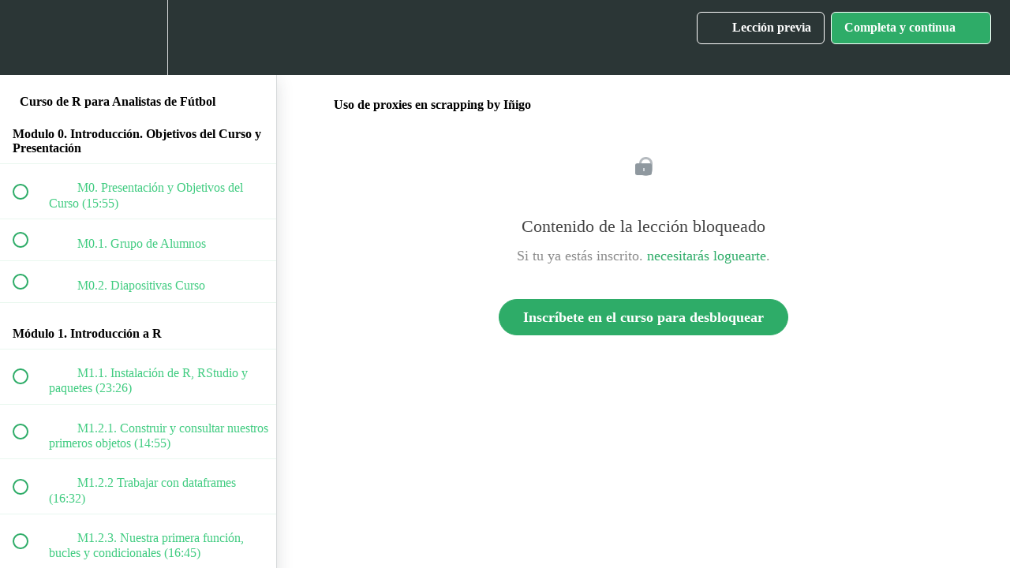

--- FILE ---
content_type: text/html; charset=utf-8
request_url: https://lab.objetivoanalista.com/courses/curso-r-analistas-futbol/lectures/31761333
body_size: 32940
content:
<!DOCTYPE html>
<html>
  <head>
    <script src="https://releases.transloadit.com/uppy/v4.18.0/uppy.min.js"></script><link rel="stylesheet" href="https://releases.transloadit.com/uppy/v4.18.0/uppy.min.css" />
    <link href='https://static-media.hotmart.com/srMn6lDU4W3RJmrFeVFfepfas7E=/32x32/https://uploads.teachablecdn.com/attachments/Lnmx9zfOQ6akNueNGhWC_Profile-cropped.jpg' rel='icon' type='image/png'>

<link href='https://static-media.hotmart.com/LD6PFXEKG8f21ae248v7_t5ZfEw=/72x72/https://uploads.teachablecdn.com/attachments/Lnmx9zfOQ6akNueNGhWC_Profile-cropped.jpg' rel='apple-touch-icon' type='image/png'>

<link href='https://static-media.hotmart.com/jeoXw4ejf3llhTjWfK4v-f0CNak=/144x144/https://uploads.teachablecdn.com/attachments/Lnmx9zfOQ6akNueNGhWC_Profile-cropped.jpg' rel='apple-touch-icon' type='image/png'>

<link href='https://static-media.hotmart.com/Dxkz5sKc2b8-DLxr9ttKryNq--4=/320x345/https://uploads.teachablecdn.com/attachments/wtj2t03RXGCaXjA1RDAs_DSC_4428-12.jpg' rel='apple-touch-startup-image' type='image/png'>

<link href='https://static-media.hotmart.com/gXcGtNVyzexjY_mpkUBp4NItrIo=/640x690/https://uploads.teachablecdn.com/attachments/wtj2t03RXGCaXjA1RDAs_DSC_4428-12.jpg' rel='apple-touch-startup-image' type='image/png'>

<meta name='apple-mobile-web-app-capable' content='yes' />
<meta charset="UTF-8">
<meta name="csrf-param" content="authenticity_token" />
<meta name="csrf-token" content="8mcpiZMWr5qx7qW7CdVd7-1ac64Za7T6qsxn52Xq_KGGAwA1R-eG5VN7znV1HYqQPh3dSfEYDD6Xx0M4YhvVlA" />
<link rel="stylesheet" href="https://fedora.teachablecdn.com/assets/bootstrap-748e653be2be27c8e709ced95eab64a05c870fcc9544b56e33dfe1a9a539317d.css" data-turbolinks-track="true" /><link href="https://teachable-themeable.learning.teachable.com/themecss/production/base.css?_=844f3c959f9c&amp;brand_course_heading=%23ffffff&amp;brand_heading=%232EAC68&amp;brand_homepage_heading=%23ffffff&amp;brand_navbar_fixed_text=%23ffffff&amp;brand_navbar_text=%23ffffff&amp;brand_primary=%232b3636&amp;brand_secondary=%232EAC68&amp;brand_text=%232EAC68&amp;logged_out_homepage_background_image_overlay=0.44&amp;logged_out_homepage_background_image_url=https%3A%2F%2Fuploads.teachablecdn.com%2Fattachments%2Fwtj2t03RXGCaXjA1RDAs_DSC_4428-12.jpg" rel="stylesheet" data-turbolinks-track="true"></link>
<title>Uso de proxies en scrapping by Iñigo | LAB de Objetivo Analista</title>
<meta name="description" content="Visualización de impacto desde cero">
<link rel="canonical" href="https://lab.objetivoanalista.com/courses/1259502/lectures/31761333">
<meta property="og:description" content="Visualización de impacto desde cero">
<meta property="og:image" content="https://uploads.teachablecdn.com/attachments/CNX8PJjKTrmj00eoeyQz_hilo_logo.png">
<meta property="og:title" content="Uso de proxies en scrapping by Iñigo">
<meta property="og:type" content="website">
<meta property="og:url" content="https://lab.objetivoanalista.com/courses/1259502/lectures/31761333">
<meta name="brand_video_player_color" content="#2EAC68">
<meta name="site_title" content="LAB de Objetivo Analista">
<style></style>
<script src='//fast.wistia.com/assets/external/E-v1.js'></script>
<script
  src='https://www.recaptcha.net/recaptcha/api.js'
  async
  defer></script>



      <meta name="asset_host" content="https://fedora.teachablecdn.com">
     <script>
  (function () {
    const origCreateElement = Document.prototype.createElement;
    Document.prototype.createElement = function () {
      const el = origCreateElement.apply(this, arguments);
      if (arguments[0].toLowerCase() === "video") {
        const observer = new MutationObserver(() => {
          if (
            el.src &&
            el.src.startsWith("data:video") &&
            el.autoplay &&
            el.style.display === "none"
          ) {
            el.removeAttribute("autoplay");
            el.autoplay = false;
            el.style.display = "none";
            observer.disconnect();
          }
        });
        observer.observe(el, {
          attributes: true,
          attributeFilter: ["src", "autoplay", "style"],
        });
      }
      return el;
    };
  })();
</script>
<script src="https://fedora.teachablecdn.com/packs/student-globals--1463f1f1bdf1bb9a431c.js"></script><script src="https://fedora.teachablecdn.com/packs/student-legacy--38db0977d3748059802d.js"></script><script src="https://fedora.teachablecdn.com/packs/student--e4ea9b8f25228072afe8.js"></script>
<meta id='iris-url' data-iris-url=https://eventable.internal.teachable.com />
<script type="text/javascript">
  window.heap=window.heap||[],heap.load=function(e,t){window.heap.appid=e,window.heap.config=t=t||{};var r=document.createElement("script");r.type="text/javascript",r.async=!0,r.src="https://cdn.heapanalytics.com/js/heap-"+e+".js";var a=document.getElementsByTagName("script")[0];a.parentNode.insertBefore(r,a);for(var n=function(e){return function(){heap.push([e].concat(Array.prototype.slice.call(arguments,0)))}},p=["addEventProperties","addUserProperties","clearEventProperties","identify","resetIdentity","removeEventProperty","setEventProperties","track","unsetEventProperty"],o=0;o<p.length;o++)heap[p[o]]=n(p[o])},heap.load("318805607");
  window.heapShouldTrackUser = true;
</script>


<script type="text/javascript">
  var _user_id = ''; // Set to the user's ID, username, or email address, or '' if not yet known.
  var _session_id = '7e3e540e377b882929a4a4c3188d8546'; // Set to a unique session ID for the visitor's current browsing session.

  var _sift = window._sift = window._sift || [];
  _sift.push(['_setAccount', '2e541754ec']);
  _sift.push(['_setUserId', _user_id]);
  _sift.push(['_setSessionId', _session_id]);
  _sift.push(['_trackPageview']);

  (function() {
    function ls() {
      var e = document.createElement('script');
      e.src = 'https://cdn.sift.com/s.js';
      document.body.appendChild(e);
    }
    if (window.attachEvent) {
      window.attachEvent('onload', ls);
    } else {
      window.addEventListener('load', ls, false);
    }
  })();
</script>


<!-- Facebook Pixel Code -->
<script>
  !function(f,b,e,v,n,t,s)
  {if(f.fbq)return;n=f.fbq=function(){n.callMethod?
  n.callMethod.apply(n,arguments):n.queue.push(arguments)};
  if(!f._fbq)f._fbq=n;n.push=n;n.loaded=!0;n.version='2.0';
  n.queue=[];t=b.createElement(e);t.async=!0;
  t.src=v;s=b.getElementsByTagName(e)[0];
  s.parentNode.insertBefore(t,s)}(window, document,'script',
  'https://connect.facebook.net/en_US/fbevents.js');
  fbq('init', '562948391153473');
  fbq('track', 'PageView');
</script>
<noscript><img height="1" width="1" style="display:none"
  src="https://www.facebook.com/tr?id=562948391153473&ev=PageView&noscript=1"
/></noscript>
<!-- End Facebook Pixel Code -->

<script type="text/javascript">
_linkedin_partner_id = "3614425";
window._linkedin_data_partner_ids = window._linkedin_data_partner_ids || [];
window._linkedin_data_partner_ids.push(_linkedin_partner_id);
</script><script type="text/javascript">
(function(){var s = document.getElementsByTagName("script")[0];
var b = document.createElement("script");
b.type = "text/javascript";b.async = true;
b.src = "https://snap.licdn.com/li.lms-analytics/insight.min.js";
s.parentNode.insertBefore(b, s);})();
</script>
<noscript>
<img height="1" width="1" style="display:none;" alt="" src="https://px.ads.linkedin.com/collect/?pid=3614425&fmt=gif" />
</noscript>

<!-- Google Tag Manager -->
<script>(function(w,d,s,l,i){w[l]=w[l]||[];w[l].push({'gtm.start':
new Date().getTime(),event:'gtm.js'});var f=d.getElementsByTagName(s)[0],
j=d.createElement(s),dl=l!='dataLayer'?'&l='+l:'';j.async=true;j.src=
'https://www.googletagmanager.com/gtm.js?id='+i+dl;f.parentNode.insertBefore(j,f);
})(window,document,'script','dataLayer','GTM-57VQTRS');</script>
<!-- End Google Tag Manager -->

<!-- Google tag (gtag.js) -->
<script async src="https://www.googletagmanager.com/gtag/js?id=AW-460600846"></script>
<script>
  window.dataLayer = window.dataLayer || [];
  function gtag(){dataLayer.push(arguments);}
  gtag('js', new Date());

  gtag('config', 'AW-460600846');
</script>


<!-- Google tag (gtag.js) -->
<script async src="https://www.googletagmanager.com/gtag/js?id=G-SL8LSCXHSV"></script>
<script>
  window.dataLayer = window.dataLayer || [];
  function gtag(){dataLayer.push(arguments);}
  gtag('js', new Date());

  gtag('config', 'G-SL8LSCXHSV', {
    'user_id': '',
    'school_id': '401551',
    'school_domain': 'lab.objetivoanalista.com'
  });
</script>

<!-- Facebook Pixel Code -->
<script>
  var ownerPixelId = '562948391153473'
  !function(f,b,e,v,n,t,s)
  {if(f.fbq)return;n=f.fbq=function(){n.callMethod?
  n.callMethod.apply(n,arguments):n.queue.push(arguments)};
  if(!f.fbq)f.fbq=n;n.push=n;n.loaded=!0;n.version='2.0';
  n.queue=[];t=b.createElement(e);t.async=!0;
  t.src=v;s=b.getElementsByTagName(e)[0];
  s.parentNode.insertBefore(t,s)}(window, document,'script',
  'https://connect.facebook.net/en_US/fbevents.js');
  fbq('dataProcessingOptions', ['LDU'], 0, 0);
  fbq('init', '562948391153473');
  fbq('track', 'PageView');
</script>
<noscript>
  <img height="1" width="1" style="display:none" src="https://www.facebook.com/tr?id=562948391153473&ev=PageView&noscript=1"/>
</noscript>

<!-- End Facebook Pixel Code -->


<meta http-equiv="X-UA-Compatible" content="IE=edge">
<script type="text/javascript">window.NREUM||(NREUM={});NREUM.info={"beacon":"bam.nr-data.net","errorBeacon":"bam.nr-data.net","licenseKey":"NRBR-08e3a2ada38dc55a529","applicationID":"1065060701","transactionName":"dAxdTUFZXVQEQh0JAFQXRktWRR5LCV9F","queueTime":0,"applicationTime":187,"agent":""}</script>
<script type="text/javascript">(window.NREUM||(NREUM={})).init={privacy:{cookies_enabled:true},ajax:{deny_list:["bam.nr-data.net"]},feature_flags:["soft_nav"],distributed_tracing:{enabled:true}};(window.NREUM||(NREUM={})).loader_config={agentID:"1103368432",accountID:"4102727",trustKey:"27503",xpid:"UAcHU1FRDxABVFdXBwcHUVQA",licenseKey:"NRBR-08e3a2ada38dc55a529",applicationID:"1065060701",browserID:"1103368432"};;/*! For license information please see nr-loader-spa-1.308.0.min.js.LICENSE.txt */
(()=>{var e,t,r={384:(e,t,r)=>{"use strict";r.d(t,{NT:()=>a,US:()=>u,Zm:()=>o,bQ:()=>d,dV:()=>c,pV:()=>l});var n=r(6154),i=r(1863),s=r(1910);const a={beacon:"bam.nr-data.net",errorBeacon:"bam.nr-data.net"};function o(){return n.gm.NREUM||(n.gm.NREUM={}),void 0===n.gm.newrelic&&(n.gm.newrelic=n.gm.NREUM),n.gm.NREUM}function c(){let e=o();return e.o||(e.o={ST:n.gm.setTimeout,SI:n.gm.setImmediate||n.gm.setInterval,CT:n.gm.clearTimeout,XHR:n.gm.XMLHttpRequest,REQ:n.gm.Request,EV:n.gm.Event,PR:n.gm.Promise,MO:n.gm.MutationObserver,FETCH:n.gm.fetch,WS:n.gm.WebSocket},(0,s.i)(...Object.values(e.o))),e}function d(e,t){let r=o();r.initializedAgents??={},t.initializedAt={ms:(0,i.t)(),date:new Date},r.initializedAgents[e]=t}function u(e,t){o()[e]=t}function l(){return function(){let e=o();const t=e.info||{};e.info={beacon:a.beacon,errorBeacon:a.errorBeacon,...t}}(),function(){let e=o();const t=e.init||{};e.init={...t}}(),c(),function(){let e=o();const t=e.loader_config||{};e.loader_config={...t}}(),o()}},782:(e,t,r)=>{"use strict";r.d(t,{T:()=>n});const n=r(860).K7.pageViewTiming},860:(e,t,r)=>{"use strict";r.d(t,{$J:()=>u,K7:()=>c,P3:()=>d,XX:()=>i,Yy:()=>o,df:()=>s,qY:()=>n,v4:()=>a});const n="events",i="jserrors",s="browser/blobs",a="rum",o="browser/logs",c={ajax:"ajax",genericEvents:"generic_events",jserrors:i,logging:"logging",metrics:"metrics",pageAction:"page_action",pageViewEvent:"page_view_event",pageViewTiming:"page_view_timing",sessionReplay:"session_replay",sessionTrace:"session_trace",softNav:"soft_navigations",spa:"spa"},d={[c.pageViewEvent]:1,[c.pageViewTiming]:2,[c.metrics]:3,[c.jserrors]:4,[c.spa]:5,[c.ajax]:6,[c.sessionTrace]:7,[c.softNav]:8,[c.sessionReplay]:9,[c.logging]:10,[c.genericEvents]:11},u={[c.pageViewEvent]:a,[c.pageViewTiming]:n,[c.ajax]:n,[c.spa]:n,[c.softNav]:n,[c.metrics]:i,[c.jserrors]:i,[c.sessionTrace]:s,[c.sessionReplay]:s,[c.logging]:o,[c.genericEvents]:"ins"}},944:(e,t,r)=>{"use strict";r.d(t,{R:()=>i});var n=r(3241);function i(e,t){"function"==typeof console.debug&&(console.debug("New Relic Warning: https://github.com/newrelic/newrelic-browser-agent/blob/main/docs/warning-codes.md#".concat(e),t),(0,n.W)({agentIdentifier:null,drained:null,type:"data",name:"warn",feature:"warn",data:{code:e,secondary:t}}))}},993:(e,t,r)=>{"use strict";r.d(t,{A$:()=>s,ET:()=>a,TZ:()=>o,p_:()=>i});var n=r(860);const i={ERROR:"ERROR",WARN:"WARN",INFO:"INFO",DEBUG:"DEBUG",TRACE:"TRACE"},s={OFF:0,ERROR:1,WARN:2,INFO:3,DEBUG:4,TRACE:5},a="log",o=n.K7.logging},1541:(e,t,r)=>{"use strict";r.d(t,{U:()=>i,f:()=>n});const n={MFE:"MFE",BA:"BA"};function i(e,t){if(2!==t?.harvestEndpointVersion)return{};const r=t.agentRef.runtime.appMetadata.agents[0].entityGuid;return e?{"source.id":e.id,"source.name":e.name,"source.type":e.type,"parent.id":e.parent?.id||r,"parent.type":e.parent?.type||n.BA}:{"entity.guid":r,appId:t.agentRef.info.applicationID}}},1687:(e,t,r)=>{"use strict";r.d(t,{Ak:()=>d,Ze:()=>h,x3:()=>u});var n=r(3241),i=r(7836),s=r(3606),a=r(860),o=r(2646);const c={};function d(e,t){const r={staged:!1,priority:a.P3[t]||0};l(e),c[e].get(t)||c[e].set(t,r)}function u(e,t){e&&c[e]&&(c[e].get(t)&&c[e].delete(t),p(e,t,!1),c[e].size&&f(e))}function l(e){if(!e)throw new Error("agentIdentifier required");c[e]||(c[e]=new Map)}function h(e="",t="feature",r=!1){if(l(e),!e||!c[e].get(t)||r)return p(e,t);c[e].get(t).staged=!0,f(e)}function f(e){const t=Array.from(c[e]);t.every(([e,t])=>t.staged)&&(t.sort((e,t)=>e[1].priority-t[1].priority),t.forEach(([t])=>{c[e].delete(t),p(e,t)}))}function p(e,t,r=!0){const a=e?i.ee.get(e):i.ee,c=s.i.handlers;if(!a.aborted&&a.backlog&&c){if((0,n.W)({agentIdentifier:e,type:"lifecycle",name:"drain",feature:t}),r){const e=a.backlog[t],r=c[t];if(r){for(let t=0;e&&t<e.length;++t)g(e[t],r);Object.entries(r).forEach(([e,t])=>{Object.values(t||{}).forEach(t=>{t[0]?.on&&t[0]?.context()instanceof o.y&&t[0].on(e,t[1])})})}}a.isolatedBacklog||delete c[t],a.backlog[t]=null,a.emit("drain-"+t,[])}}function g(e,t){var r=e[1];Object.values(t[r]||{}).forEach(t=>{var r=e[0];if(t[0]===r){var n=t[1],i=e[3],s=e[2];n.apply(i,s)}})}},1738:(e,t,r)=>{"use strict";r.d(t,{U:()=>f,Y:()=>h});var n=r(3241),i=r(9908),s=r(1863),a=r(944),o=r(5701),c=r(3969),d=r(8362),u=r(860),l=r(4261);function h(e,t,r,s){const h=s||r;!h||h[e]&&h[e]!==d.d.prototype[e]||(h[e]=function(){(0,i.p)(c.xV,["API/"+e+"/called"],void 0,u.K7.metrics,r.ee),(0,n.W)({agentIdentifier:r.agentIdentifier,drained:!!o.B?.[r.agentIdentifier],type:"data",name:"api",feature:l.Pl+e,data:{}});try{return t.apply(this,arguments)}catch(e){(0,a.R)(23,e)}})}function f(e,t,r,n,a){const o=e.info;null===r?delete o.jsAttributes[t]:o.jsAttributes[t]=r,(a||null===r)&&(0,i.p)(l.Pl+n,[(0,s.t)(),t,r],void 0,"session",e.ee)}},1741:(e,t,r)=>{"use strict";r.d(t,{W:()=>s});var n=r(944),i=r(4261);class s{#e(e,...t){if(this[e]!==s.prototype[e])return this[e](...t);(0,n.R)(35,e)}addPageAction(e,t){return this.#e(i.hG,e,t)}register(e){return this.#e(i.eY,e)}recordCustomEvent(e,t){return this.#e(i.fF,e,t)}setPageViewName(e,t){return this.#e(i.Fw,e,t)}setCustomAttribute(e,t,r){return this.#e(i.cD,e,t,r)}noticeError(e,t){return this.#e(i.o5,e,t)}setUserId(e,t=!1){return this.#e(i.Dl,e,t)}setApplicationVersion(e){return this.#e(i.nb,e)}setErrorHandler(e){return this.#e(i.bt,e)}addRelease(e,t){return this.#e(i.k6,e,t)}log(e,t){return this.#e(i.$9,e,t)}start(){return this.#e(i.d3)}finished(e){return this.#e(i.BL,e)}recordReplay(){return this.#e(i.CH)}pauseReplay(){return this.#e(i.Tb)}addToTrace(e){return this.#e(i.U2,e)}setCurrentRouteName(e){return this.#e(i.PA,e)}interaction(e){return this.#e(i.dT,e)}wrapLogger(e,t,r){return this.#e(i.Wb,e,t,r)}measure(e,t){return this.#e(i.V1,e,t)}consent(e){return this.#e(i.Pv,e)}}},1863:(e,t,r)=>{"use strict";function n(){return Math.floor(performance.now())}r.d(t,{t:()=>n})},1910:(e,t,r)=>{"use strict";r.d(t,{i:()=>s});var n=r(944);const i=new Map;function s(...e){return e.every(e=>{if(i.has(e))return i.get(e);const t="function"==typeof e?e.toString():"",r=t.includes("[native code]"),s=t.includes("nrWrapper");return r||s||(0,n.R)(64,e?.name||t),i.set(e,r),r})}},2555:(e,t,r)=>{"use strict";r.d(t,{D:()=>o,f:()=>a});var n=r(384),i=r(8122);const s={beacon:n.NT.beacon,errorBeacon:n.NT.errorBeacon,licenseKey:void 0,applicationID:void 0,sa:void 0,queueTime:void 0,applicationTime:void 0,ttGuid:void 0,user:void 0,account:void 0,product:void 0,extra:void 0,jsAttributes:{},userAttributes:void 0,atts:void 0,transactionName:void 0,tNamePlain:void 0};function a(e){try{return!!e.licenseKey&&!!e.errorBeacon&&!!e.applicationID}catch(e){return!1}}const o=e=>(0,i.a)(e,s)},2614:(e,t,r)=>{"use strict";r.d(t,{BB:()=>a,H3:()=>n,g:()=>d,iL:()=>c,tS:()=>o,uh:()=>i,wk:()=>s});const n="NRBA",i="SESSION",s=144e5,a=18e5,o={STARTED:"session-started",PAUSE:"session-pause",RESET:"session-reset",RESUME:"session-resume",UPDATE:"session-update"},c={SAME_TAB:"same-tab",CROSS_TAB:"cross-tab"},d={OFF:0,FULL:1,ERROR:2}},2646:(e,t,r)=>{"use strict";r.d(t,{y:()=>n});class n{constructor(e){this.contextId=e}}},2843:(e,t,r)=>{"use strict";r.d(t,{G:()=>s,u:()=>i});var n=r(3878);function i(e,t=!1,r,i){(0,n.DD)("visibilitychange",function(){if(t)return void("hidden"===document.visibilityState&&e());e(document.visibilityState)},r,i)}function s(e,t,r){(0,n.sp)("pagehide",e,t,r)}},3241:(e,t,r)=>{"use strict";r.d(t,{W:()=>s});var n=r(6154);const i="newrelic";function s(e={}){try{n.gm.dispatchEvent(new CustomEvent(i,{detail:e}))}catch(e){}}},3304:(e,t,r)=>{"use strict";r.d(t,{A:()=>s});var n=r(7836);const i=()=>{const e=new WeakSet;return(t,r)=>{if("object"==typeof r&&null!==r){if(e.has(r))return;e.add(r)}return r}};function s(e){try{return JSON.stringify(e,i())??""}catch(e){try{n.ee.emit("internal-error",[e])}catch(e){}return""}}},3333:(e,t,r)=>{"use strict";r.d(t,{$v:()=>u,TZ:()=>n,Xh:()=>c,Zp:()=>i,kd:()=>d,mq:()=>o,nf:()=>a,qN:()=>s});const n=r(860).K7.genericEvents,i=["auxclick","click","copy","keydown","paste","scrollend"],s=["focus","blur"],a=4,o=1e3,c=2e3,d=["PageAction","UserAction","BrowserPerformance"],u={RESOURCES:"experimental.resources",REGISTER:"register"}},3434:(e,t,r)=>{"use strict";r.d(t,{Jt:()=>s,YM:()=>d});var n=r(7836),i=r(5607);const s="nr@original:".concat(i.W),a=50;var o=Object.prototype.hasOwnProperty,c=!1;function d(e,t){return e||(e=n.ee),r.inPlace=function(e,t,n,i,s){n||(n="");const a="-"===n.charAt(0);for(let o=0;o<t.length;o++){const c=t[o],d=e[c];l(d)||(e[c]=r(d,a?c+n:n,i,c,s))}},r.flag=s,r;function r(t,r,n,c,d){return l(t)?t:(r||(r=""),nrWrapper[s]=t,function(e,t,r){if(Object.defineProperty&&Object.keys)try{return Object.keys(e).forEach(function(r){Object.defineProperty(t,r,{get:function(){return e[r]},set:function(t){return e[r]=t,t}})}),t}catch(e){u([e],r)}for(var n in e)o.call(e,n)&&(t[n]=e[n])}(t,nrWrapper,e),nrWrapper);function nrWrapper(){var s,o,l,h;let f;try{o=this,s=[...arguments],l="function"==typeof n?n(s,o):n||{}}catch(t){u([t,"",[s,o,c],l],e)}i(r+"start",[s,o,c],l,d);const p=performance.now();let g;try{return h=t.apply(o,s),g=performance.now(),h}catch(e){throw g=performance.now(),i(r+"err",[s,o,e],l,d),f=e,f}finally{const e=g-p,t={start:p,end:g,duration:e,isLongTask:e>=a,methodName:c,thrownError:f};t.isLongTask&&i("long-task",[t,o],l,d),i(r+"end",[s,o,h],l,d)}}}function i(r,n,i,s){if(!c||t){var a=c;c=!0;try{e.emit(r,n,i,t,s)}catch(t){u([t,r,n,i],e)}c=a}}}function u(e,t){t||(t=n.ee);try{t.emit("internal-error",e)}catch(e){}}function l(e){return!(e&&"function"==typeof e&&e.apply&&!e[s])}},3606:(e,t,r)=>{"use strict";r.d(t,{i:()=>s});var n=r(9908);s.on=a;var i=s.handlers={};function s(e,t,r,s){a(s||n.d,i,e,t,r)}function a(e,t,r,i,s){s||(s="feature"),e||(e=n.d);var a=t[s]=t[s]||{};(a[r]=a[r]||[]).push([e,i])}},3738:(e,t,r)=>{"use strict";r.d(t,{He:()=>i,Kp:()=>o,Lc:()=>d,Rz:()=>u,TZ:()=>n,bD:()=>s,d3:()=>a,jx:()=>l,sl:()=>h,uP:()=>c});const n=r(860).K7.sessionTrace,i="bstResource",s="resource",a="-start",o="-end",c="fn"+a,d="fn"+o,u="pushState",l=1e3,h=3e4},3785:(e,t,r)=>{"use strict";r.d(t,{R:()=>c,b:()=>d});var n=r(9908),i=r(1863),s=r(860),a=r(3969),o=r(993);function c(e,t,r={},c=o.p_.INFO,d=!0,u,l=(0,i.t)()){(0,n.p)(a.xV,["API/logging/".concat(c.toLowerCase(),"/called")],void 0,s.K7.metrics,e),(0,n.p)(o.ET,[l,t,r,c,d,u],void 0,s.K7.logging,e)}function d(e){return"string"==typeof e&&Object.values(o.p_).some(t=>t===e.toUpperCase().trim())}},3878:(e,t,r)=>{"use strict";function n(e,t){return{capture:e,passive:!1,signal:t}}function i(e,t,r=!1,i){window.addEventListener(e,t,n(r,i))}function s(e,t,r=!1,i){document.addEventListener(e,t,n(r,i))}r.d(t,{DD:()=>s,jT:()=>n,sp:()=>i})},3962:(e,t,r)=>{"use strict";r.d(t,{AM:()=>a,O2:()=>l,OV:()=>s,Qu:()=>h,TZ:()=>c,ih:()=>f,pP:()=>o,t1:()=>u,tC:()=>i,wD:()=>d});var n=r(860);const i=["click","keydown","submit"],s="popstate",a="api",o="initialPageLoad",c=n.K7.softNav,d=5e3,u=500,l={INITIAL_PAGE_LOAD:"",ROUTE_CHANGE:1,UNSPECIFIED:2},h={INTERACTION:1,AJAX:2,CUSTOM_END:3,CUSTOM_TRACER:4},f={IP:"in progress",PF:"pending finish",FIN:"finished",CAN:"cancelled"}},3969:(e,t,r)=>{"use strict";r.d(t,{TZ:()=>n,XG:()=>o,rs:()=>i,xV:()=>a,z_:()=>s});const n=r(860).K7.metrics,i="sm",s="cm",a="storeSupportabilityMetrics",o="storeEventMetrics"},4234:(e,t,r)=>{"use strict";r.d(t,{W:()=>s});var n=r(7836),i=r(1687);class s{constructor(e,t){this.agentIdentifier=e,this.ee=n.ee.get(e),this.featureName=t,this.blocked=!1}deregisterDrain(){(0,i.x3)(this.agentIdentifier,this.featureName)}}},4261:(e,t,r)=>{"use strict";r.d(t,{$9:()=>u,BL:()=>c,CH:()=>p,Dl:()=>R,Fw:()=>w,PA:()=>v,Pl:()=>n,Pv:()=>A,Tb:()=>h,U2:()=>a,V1:()=>E,Wb:()=>T,bt:()=>y,cD:()=>b,d3:()=>x,dT:()=>d,eY:()=>g,fF:()=>f,hG:()=>s,hw:()=>i,k6:()=>o,nb:()=>m,o5:()=>l});const n="api-",i=n+"ixn-",s="addPageAction",a="addToTrace",o="addRelease",c="finished",d="interaction",u="log",l="noticeError",h="pauseReplay",f="recordCustomEvent",p="recordReplay",g="register",m="setApplicationVersion",v="setCurrentRouteName",b="setCustomAttribute",y="setErrorHandler",w="setPageViewName",R="setUserId",x="start",T="wrapLogger",E="measure",A="consent"},5205:(e,t,r)=>{"use strict";r.d(t,{j:()=>S});var n=r(384),i=r(1741);var s=r(2555),a=r(3333);const o=e=>{if(!e||"string"!=typeof e)return!1;try{document.createDocumentFragment().querySelector(e)}catch{return!1}return!0};var c=r(2614),d=r(944),u=r(8122);const l="[data-nr-mask]",h=e=>(0,u.a)(e,(()=>{const e={feature_flags:[],experimental:{allow_registered_children:!1,resources:!1},mask_selector:"*",block_selector:"[data-nr-block]",mask_input_options:{color:!1,date:!1,"datetime-local":!1,email:!1,month:!1,number:!1,range:!1,search:!1,tel:!1,text:!1,time:!1,url:!1,week:!1,textarea:!1,select:!1,password:!0}};return{ajax:{deny_list:void 0,block_internal:!0,enabled:!0,autoStart:!0},api:{get allow_registered_children(){return e.feature_flags.includes(a.$v.REGISTER)||e.experimental.allow_registered_children},set allow_registered_children(t){e.experimental.allow_registered_children=t},duplicate_registered_data:!1},browser_consent_mode:{enabled:!1},distributed_tracing:{enabled:void 0,exclude_newrelic_header:void 0,cors_use_newrelic_header:void 0,cors_use_tracecontext_headers:void 0,allowed_origins:void 0},get feature_flags(){return e.feature_flags},set feature_flags(t){e.feature_flags=t},generic_events:{enabled:!0,autoStart:!0},harvest:{interval:30},jserrors:{enabled:!0,autoStart:!0},logging:{enabled:!0,autoStart:!0},metrics:{enabled:!0,autoStart:!0},obfuscate:void 0,page_action:{enabled:!0},page_view_event:{enabled:!0,autoStart:!0},page_view_timing:{enabled:!0,autoStart:!0},performance:{capture_marks:!1,capture_measures:!1,capture_detail:!0,resources:{get enabled(){return e.feature_flags.includes(a.$v.RESOURCES)||e.experimental.resources},set enabled(t){e.experimental.resources=t},asset_types:[],first_party_domains:[],ignore_newrelic:!0}},privacy:{cookies_enabled:!0},proxy:{assets:void 0,beacon:void 0},session:{expiresMs:c.wk,inactiveMs:c.BB},session_replay:{autoStart:!0,enabled:!1,preload:!1,sampling_rate:10,error_sampling_rate:100,collect_fonts:!1,inline_images:!1,fix_stylesheets:!0,mask_all_inputs:!0,get mask_text_selector(){return e.mask_selector},set mask_text_selector(t){o(t)?e.mask_selector="".concat(t,",").concat(l):""===t||null===t?e.mask_selector=l:(0,d.R)(5,t)},get block_class(){return"nr-block"},get ignore_class(){return"nr-ignore"},get mask_text_class(){return"nr-mask"},get block_selector(){return e.block_selector},set block_selector(t){o(t)?e.block_selector+=",".concat(t):""!==t&&(0,d.R)(6,t)},get mask_input_options(){return e.mask_input_options},set mask_input_options(t){t&&"object"==typeof t?e.mask_input_options={...t,password:!0}:(0,d.R)(7,t)}},session_trace:{enabled:!0,autoStart:!0},soft_navigations:{enabled:!0,autoStart:!0},spa:{enabled:!0,autoStart:!0},ssl:void 0,user_actions:{enabled:!0,elementAttributes:["id","className","tagName","type"]}}})());var f=r(6154),p=r(9324);let g=0;const m={buildEnv:p.F3,distMethod:p.Xs,version:p.xv,originTime:f.WN},v={consented:!1},b={appMetadata:{},get consented(){return this.session?.state?.consent||v.consented},set consented(e){v.consented=e},customTransaction:void 0,denyList:void 0,disabled:!1,harvester:void 0,isolatedBacklog:!1,isRecording:!1,loaderType:void 0,maxBytes:3e4,obfuscator:void 0,onerror:void 0,ptid:void 0,releaseIds:{},session:void 0,timeKeeper:void 0,registeredEntities:[],jsAttributesMetadata:{bytes:0},get harvestCount(){return++g}},y=e=>{const t=(0,u.a)(e,b),r=Object.keys(m).reduce((e,t)=>(e[t]={value:m[t],writable:!1,configurable:!0,enumerable:!0},e),{});return Object.defineProperties(t,r)};var w=r(5701);const R=e=>{const t=e.startsWith("http");e+="/",r.p=t?e:"https://"+e};var x=r(7836),T=r(3241);const E={accountID:void 0,trustKey:void 0,agentID:void 0,licenseKey:void 0,applicationID:void 0,xpid:void 0},A=e=>(0,u.a)(e,E),_=new Set;function S(e,t={},r,a){let{init:o,info:c,loader_config:d,runtime:u={},exposed:l=!0}=t;if(!c){const e=(0,n.pV)();o=e.init,c=e.info,d=e.loader_config}e.init=h(o||{}),e.loader_config=A(d||{}),c.jsAttributes??={},f.bv&&(c.jsAttributes.isWorker=!0),e.info=(0,s.D)(c);const p=e.init,g=[c.beacon,c.errorBeacon];_.has(e.agentIdentifier)||(p.proxy.assets&&(R(p.proxy.assets),g.push(p.proxy.assets)),p.proxy.beacon&&g.push(p.proxy.beacon),e.beacons=[...g],function(e){const t=(0,n.pV)();Object.getOwnPropertyNames(i.W.prototype).forEach(r=>{const n=i.W.prototype[r];if("function"!=typeof n||"constructor"===n)return;let s=t[r];e[r]&&!1!==e.exposed&&"micro-agent"!==e.runtime?.loaderType&&(t[r]=(...t)=>{const n=e[r](...t);return s?s(...t):n})})}(e),(0,n.US)("activatedFeatures",w.B)),u.denyList=[...p.ajax.deny_list||[],...p.ajax.block_internal?g:[]],u.ptid=e.agentIdentifier,u.loaderType=r,e.runtime=y(u),_.has(e.agentIdentifier)||(e.ee=x.ee.get(e.agentIdentifier),e.exposed=l,(0,T.W)({agentIdentifier:e.agentIdentifier,drained:!!w.B?.[e.agentIdentifier],type:"lifecycle",name:"initialize",feature:void 0,data:e.config})),_.add(e.agentIdentifier)}},5270:(e,t,r)=>{"use strict";r.d(t,{Aw:()=>a,SR:()=>s,rF:()=>o});var n=r(384),i=r(7767);function s(e){return!!(0,n.dV)().o.MO&&(0,i.V)(e)&&!0===e?.session_trace.enabled}function a(e){return!0===e?.session_replay.preload&&s(e)}function o(e,t){try{if("string"==typeof t?.type){if("password"===t.type.toLowerCase())return"*".repeat(e?.length||0);if(void 0!==t?.dataset?.nrUnmask||t?.classList?.contains("nr-unmask"))return e}}catch(e){}return"string"==typeof e?e.replace(/[\S]/g,"*"):"*".repeat(e?.length||0)}},5289:(e,t,r)=>{"use strict";r.d(t,{GG:()=>a,Qr:()=>c,sB:()=>o});var n=r(3878),i=r(6389);function s(){return"undefined"==typeof document||"complete"===document.readyState}function a(e,t){if(s())return e();const r=(0,i.J)(e),a=setInterval(()=>{s()&&(clearInterval(a),r())},500);(0,n.sp)("load",r,t)}function o(e){if(s())return e();(0,n.DD)("DOMContentLoaded",e)}function c(e){if(s())return e();(0,n.sp)("popstate",e)}},5607:(e,t,r)=>{"use strict";r.d(t,{W:()=>n});const n=(0,r(9566).bz)()},5701:(e,t,r)=>{"use strict";r.d(t,{B:()=>s,t:()=>a});var n=r(3241);const i=new Set,s={};function a(e,t){const r=t.agentIdentifier;s[r]??={},e&&"object"==typeof e&&(i.has(r)||(t.ee.emit("rumresp",[e]),s[r]=e,i.add(r),(0,n.W)({agentIdentifier:r,loaded:!0,drained:!0,type:"lifecycle",name:"load",feature:void 0,data:e})))}},6154:(e,t,r)=>{"use strict";r.d(t,{OF:()=>d,RI:()=>i,WN:()=>h,bv:()=>s,eN:()=>f,gm:()=>a,lR:()=>l,m:()=>c,mw:()=>o,sb:()=>u});var n=r(1863);const i="undefined"!=typeof window&&!!window.document,s="undefined"!=typeof WorkerGlobalScope&&("undefined"!=typeof self&&self instanceof WorkerGlobalScope&&self.navigator instanceof WorkerNavigator||"undefined"!=typeof globalThis&&globalThis instanceof WorkerGlobalScope&&globalThis.navigator instanceof WorkerNavigator),a=i?window:"undefined"!=typeof WorkerGlobalScope&&("undefined"!=typeof self&&self instanceof WorkerGlobalScope&&self||"undefined"!=typeof globalThis&&globalThis instanceof WorkerGlobalScope&&globalThis),o=Boolean("hidden"===a?.document?.visibilityState),c=""+a?.location,d=/iPad|iPhone|iPod/.test(a.navigator?.userAgent),u=d&&"undefined"==typeof SharedWorker,l=(()=>{const e=a.navigator?.userAgent?.match(/Firefox[/\s](\d+\.\d+)/);return Array.isArray(e)&&e.length>=2?+e[1]:0})(),h=Date.now()-(0,n.t)(),f=()=>"undefined"!=typeof PerformanceNavigationTiming&&a?.performance?.getEntriesByType("navigation")?.[0]?.responseStart},6344:(e,t,r)=>{"use strict";r.d(t,{BB:()=>u,Qb:()=>l,TZ:()=>i,Ug:()=>a,Vh:()=>s,_s:()=>o,bc:()=>d,yP:()=>c});var n=r(2614);const i=r(860).K7.sessionReplay,s="errorDuringReplay",a=.12,o={DomContentLoaded:0,Load:1,FullSnapshot:2,IncrementalSnapshot:3,Meta:4,Custom:5},c={[n.g.ERROR]:15e3,[n.g.FULL]:3e5,[n.g.OFF]:0},d={RESET:{message:"Session was reset",sm:"Reset"},IMPORT:{message:"Recorder failed to import",sm:"Import"},TOO_MANY:{message:"429: Too Many Requests",sm:"Too-Many"},TOO_BIG:{message:"Payload was too large",sm:"Too-Big"},CROSS_TAB:{message:"Session Entity was set to OFF on another tab",sm:"Cross-Tab"},ENTITLEMENTS:{message:"Session Replay is not allowed and will not be started",sm:"Entitlement"}},u=5e3,l={API:"api",RESUME:"resume",SWITCH_TO_FULL:"switchToFull",INITIALIZE:"initialize",PRELOAD:"preload"}},6389:(e,t,r)=>{"use strict";function n(e,t=500,r={}){const n=r?.leading||!1;let i;return(...r)=>{n&&void 0===i&&(e.apply(this,r),i=setTimeout(()=>{i=clearTimeout(i)},t)),n||(clearTimeout(i),i=setTimeout(()=>{e.apply(this,r)},t))}}function i(e){let t=!1;return(...r)=>{t||(t=!0,e.apply(this,r))}}r.d(t,{J:()=>i,s:()=>n})},6630:(e,t,r)=>{"use strict";r.d(t,{T:()=>n});const n=r(860).K7.pageViewEvent},6774:(e,t,r)=>{"use strict";r.d(t,{T:()=>n});const n=r(860).K7.jserrors},7295:(e,t,r)=>{"use strict";r.d(t,{Xv:()=>a,gX:()=>i,iW:()=>s});var n=[];function i(e){if(!e||s(e))return!1;if(0===n.length)return!0;if("*"===n[0].hostname)return!1;for(var t=0;t<n.length;t++){var r=n[t];if(r.hostname.test(e.hostname)&&r.pathname.test(e.pathname))return!1}return!0}function s(e){return void 0===e.hostname}function a(e){if(n=[],e&&e.length)for(var t=0;t<e.length;t++){let r=e[t];if(!r)continue;if("*"===r)return void(n=[{hostname:"*"}]);0===r.indexOf("http://")?r=r.substring(7):0===r.indexOf("https://")&&(r=r.substring(8));const i=r.indexOf("/");let s,a;i>0?(s=r.substring(0,i),a=r.substring(i)):(s=r,a="*");let[c]=s.split(":");n.push({hostname:o(c),pathname:o(a,!0)})}}function o(e,t=!1){const r=e.replace(/[.+?^${}()|[\]\\]/g,e=>"\\"+e).replace(/\*/g,".*?");return new RegExp((t?"^":"")+r+"$")}},7485:(e,t,r)=>{"use strict";r.d(t,{D:()=>i});var n=r(6154);function i(e){if(0===(e||"").indexOf("data:"))return{protocol:"data"};try{const t=new URL(e,location.href),r={port:t.port,hostname:t.hostname,pathname:t.pathname,search:t.search,protocol:t.protocol.slice(0,t.protocol.indexOf(":")),sameOrigin:t.protocol===n.gm?.location?.protocol&&t.host===n.gm?.location?.host};return r.port&&""!==r.port||("http:"===t.protocol&&(r.port="80"),"https:"===t.protocol&&(r.port="443")),r.pathname&&""!==r.pathname?r.pathname.startsWith("/")||(r.pathname="/".concat(r.pathname)):r.pathname="/",r}catch(e){return{}}}},7699:(e,t,r)=>{"use strict";r.d(t,{It:()=>s,KC:()=>o,No:()=>i,qh:()=>a});var n=r(860);const i=16e3,s=1e6,a="SESSION_ERROR",o={[n.K7.logging]:!0,[n.K7.genericEvents]:!1,[n.K7.jserrors]:!1,[n.K7.ajax]:!1}},7767:(e,t,r)=>{"use strict";r.d(t,{V:()=>i});var n=r(6154);const i=e=>n.RI&&!0===e?.privacy.cookies_enabled},7836:(e,t,r)=>{"use strict";r.d(t,{P:()=>o,ee:()=>c});var n=r(384),i=r(8990),s=r(2646),a=r(5607);const o="nr@context:".concat(a.W),c=function e(t,r){var n={},a={},u={},l=!1;try{l=16===r.length&&d.initializedAgents?.[r]?.runtime.isolatedBacklog}catch(e){}var h={on:p,addEventListener:p,removeEventListener:function(e,t){var r=n[e];if(!r)return;for(var i=0;i<r.length;i++)r[i]===t&&r.splice(i,1)},emit:function(e,r,n,i,s){!1!==s&&(s=!0);if(c.aborted&&!i)return;t&&s&&t.emit(e,r,n);var o=f(n);g(e).forEach(e=>{e.apply(o,r)});var d=v()[a[e]];d&&d.push([h,e,r,o]);return o},get:m,listeners:g,context:f,buffer:function(e,t){const r=v();if(t=t||"feature",h.aborted)return;Object.entries(e||{}).forEach(([e,n])=>{a[n]=t,t in r||(r[t]=[])})},abort:function(){h._aborted=!0,Object.keys(h.backlog).forEach(e=>{delete h.backlog[e]})},isBuffering:function(e){return!!v()[a[e]]},debugId:r,backlog:l?{}:t&&"object"==typeof t.backlog?t.backlog:{},isolatedBacklog:l};return Object.defineProperty(h,"aborted",{get:()=>{let e=h._aborted||!1;return e||(t&&(e=t.aborted),e)}}),h;function f(e){return e&&e instanceof s.y?e:e?(0,i.I)(e,o,()=>new s.y(o)):new s.y(o)}function p(e,t){n[e]=g(e).concat(t)}function g(e){return n[e]||[]}function m(t){return u[t]=u[t]||e(h,t)}function v(){return h.backlog}}(void 0,"globalEE"),d=(0,n.Zm)();d.ee||(d.ee=c)},8122:(e,t,r)=>{"use strict";r.d(t,{a:()=>i});var n=r(944);function i(e,t){try{if(!e||"object"!=typeof e)return(0,n.R)(3);if(!t||"object"!=typeof t)return(0,n.R)(4);const r=Object.create(Object.getPrototypeOf(t),Object.getOwnPropertyDescriptors(t)),s=0===Object.keys(r).length?e:r;for(let a in s)if(void 0!==e[a])try{if(null===e[a]){r[a]=null;continue}Array.isArray(e[a])&&Array.isArray(t[a])?r[a]=Array.from(new Set([...e[a],...t[a]])):"object"==typeof e[a]&&"object"==typeof t[a]?r[a]=i(e[a],t[a]):r[a]=e[a]}catch(e){r[a]||(0,n.R)(1,e)}return r}catch(e){(0,n.R)(2,e)}}},8139:(e,t,r)=>{"use strict";r.d(t,{u:()=>h});var n=r(7836),i=r(3434),s=r(8990),a=r(6154);const o={},c=a.gm.XMLHttpRequest,d="addEventListener",u="removeEventListener",l="nr@wrapped:".concat(n.P);function h(e){var t=function(e){return(e||n.ee).get("events")}(e);if(o[t.debugId]++)return t;o[t.debugId]=1;var r=(0,i.YM)(t,!0);function h(e){r.inPlace(e,[d,u],"-",p)}function p(e,t){return e[1]}return"getPrototypeOf"in Object&&(a.RI&&f(document,h),c&&f(c.prototype,h),f(a.gm,h)),t.on(d+"-start",function(e,t){var n=e[1];if(null!==n&&("function"==typeof n||"object"==typeof n)&&"newrelic"!==e[0]){var i=(0,s.I)(n,l,function(){var e={object:function(){if("function"!=typeof n.handleEvent)return;return n.handleEvent.apply(n,arguments)},function:n}[typeof n];return e?r(e,"fn-",null,e.name||"anonymous"):n});this.wrapped=e[1]=i}}),t.on(u+"-start",function(e){e[1]=this.wrapped||e[1]}),t}function f(e,t,...r){let n=e;for(;"object"==typeof n&&!Object.prototype.hasOwnProperty.call(n,d);)n=Object.getPrototypeOf(n);n&&t(n,...r)}},8362:(e,t,r)=>{"use strict";r.d(t,{d:()=>s});var n=r(9566),i=r(1741);class s extends i.W{agentIdentifier=(0,n.LA)(16)}},8374:(e,t,r)=>{r.nc=(()=>{try{return document?.currentScript?.nonce}catch(e){}return""})()},8990:(e,t,r)=>{"use strict";r.d(t,{I:()=>i});var n=Object.prototype.hasOwnProperty;function i(e,t,r){if(n.call(e,t))return e[t];var i=r();if(Object.defineProperty&&Object.keys)try{return Object.defineProperty(e,t,{value:i,writable:!0,enumerable:!1}),i}catch(e){}return e[t]=i,i}},9119:(e,t,r)=>{"use strict";r.d(t,{L:()=>s});var n=/([^?#]*)[^#]*(#[^?]*|$).*/,i=/([^?#]*)().*/;function s(e,t){return e?e.replace(t?n:i,"$1$2"):e}},9300:(e,t,r)=>{"use strict";r.d(t,{T:()=>n});const n=r(860).K7.ajax},9324:(e,t,r)=>{"use strict";r.d(t,{AJ:()=>a,F3:()=>i,Xs:()=>s,Yq:()=>o,xv:()=>n});const n="1.308.0",i="PROD",s="CDN",a="@newrelic/rrweb",o="1.0.1"},9566:(e,t,r)=>{"use strict";r.d(t,{LA:()=>o,ZF:()=>c,bz:()=>a,el:()=>d});var n=r(6154);const i="xxxxxxxx-xxxx-4xxx-yxxx-xxxxxxxxxxxx";function s(e,t){return e?15&e[t]:16*Math.random()|0}function a(){const e=n.gm?.crypto||n.gm?.msCrypto;let t,r=0;return e&&e.getRandomValues&&(t=e.getRandomValues(new Uint8Array(30))),i.split("").map(e=>"x"===e?s(t,r++).toString(16):"y"===e?(3&s()|8).toString(16):e).join("")}function o(e){const t=n.gm?.crypto||n.gm?.msCrypto;let r,i=0;t&&t.getRandomValues&&(r=t.getRandomValues(new Uint8Array(e)));const a=[];for(var o=0;o<e;o++)a.push(s(r,i++).toString(16));return a.join("")}function c(){return o(16)}function d(){return o(32)}},9908:(e,t,r)=>{"use strict";r.d(t,{d:()=>n,p:()=>i});var n=r(7836).ee.get("handle");function i(e,t,r,i,s){s?(s.buffer([e],i),s.emit(e,t,r)):(n.buffer([e],i),n.emit(e,t,r))}}},n={};function i(e){var t=n[e];if(void 0!==t)return t.exports;var s=n[e]={exports:{}};return r[e](s,s.exports,i),s.exports}i.m=r,i.d=(e,t)=>{for(var r in t)i.o(t,r)&&!i.o(e,r)&&Object.defineProperty(e,r,{enumerable:!0,get:t[r]})},i.f={},i.e=e=>Promise.all(Object.keys(i.f).reduce((t,r)=>(i.f[r](e,t),t),[])),i.u=e=>({212:"nr-spa-compressor",249:"nr-spa-recorder",478:"nr-spa"}[e]+"-1.308.0.min.js"),i.o=(e,t)=>Object.prototype.hasOwnProperty.call(e,t),e={},t="NRBA-1.308.0.PROD:",i.l=(r,n,s,a)=>{if(e[r])e[r].push(n);else{var o,c;if(void 0!==s)for(var d=document.getElementsByTagName("script"),u=0;u<d.length;u++){var l=d[u];if(l.getAttribute("src")==r||l.getAttribute("data-webpack")==t+s){o=l;break}}if(!o){c=!0;var h={478:"sha512-RSfSVnmHk59T/uIPbdSE0LPeqcEdF4/+XhfJdBuccH5rYMOEZDhFdtnh6X6nJk7hGpzHd9Ujhsy7lZEz/ORYCQ==",249:"sha512-ehJXhmntm85NSqW4MkhfQqmeKFulra3klDyY0OPDUE+sQ3GokHlPh1pmAzuNy//3j4ac6lzIbmXLvGQBMYmrkg==",212:"sha512-B9h4CR46ndKRgMBcK+j67uSR2RCnJfGefU+A7FrgR/k42ovXy5x/MAVFiSvFxuVeEk/pNLgvYGMp1cBSK/G6Fg=="};(o=document.createElement("script")).charset="utf-8",i.nc&&o.setAttribute("nonce",i.nc),o.setAttribute("data-webpack",t+s),o.src=r,0!==o.src.indexOf(window.location.origin+"/")&&(o.crossOrigin="anonymous"),h[a]&&(o.integrity=h[a])}e[r]=[n];var f=(t,n)=>{o.onerror=o.onload=null,clearTimeout(p);var i=e[r];if(delete e[r],o.parentNode&&o.parentNode.removeChild(o),i&&i.forEach(e=>e(n)),t)return t(n)},p=setTimeout(f.bind(null,void 0,{type:"timeout",target:o}),12e4);o.onerror=f.bind(null,o.onerror),o.onload=f.bind(null,o.onload),c&&document.head.appendChild(o)}},i.r=e=>{"undefined"!=typeof Symbol&&Symbol.toStringTag&&Object.defineProperty(e,Symbol.toStringTag,{value:"Module"}),Object.defineProperty(e,"__esModule",{value:!0})},i.p="https://js-agent.newrelic.com/",(()=>{var e={38:0,788:0};i.f.j=(t,r)=>{var n=i.o(e,t)?e[t]:void 0;if(0!==n)if(n)r.push(n[2]);else{var s=new Promise((r,i)=>n=e[t]=[r,i]);r.push(n[2]=s);var a=i.p+i.u(t),o=new Error;i.l(a,r=>{if(i.o(e,t)&&(0!==(n=e[t])&&(e[t]=void 0),n)){var s=r&&("load"===r.type?"missing":r.type),a=r&&r.target&&r.target.src;o.message="Loading chunk "+t+" failed: ("+s+": "+a+")",o.name="ChunkLoadError",o.type=s,o.request=a,n[1](o)}},"chunk-"+t,t)}};var t=(t,r)=>{var n,s,[a,o,c]=r,d=0;if(a.some(t=>0!==e[t])){for(n in o)i.o(o,n)&&(i.m[n]=o[n]);if(c)c(i)}for(t&&t(r);d<a.length;d++)s=a[d],i.o(e,s)&&e[s]&&e[s][0](),e[s]=0},r=self["webpackChunk:NRBA-1.308.0.PROD"]=self["webpackChunk:NRBA-1.308.0.PROD"]||[];r.forEach(t.bind(null,0)),r.push=t.bind(null,r.push.bind(r))})(),(()=>{"use strict";i(8374);var e=i(8362),t=i(860);const r=Object.values(t.K7);var n=i(5205);var s=i(9908),a=i(1863),o=i(4261),c=i(1738);var d=i(1687),u=i(4234),l=i(5289),h=i(6154),f=i(944),p=i(5270),g=i(7767),m=i(6389),v=i(7699);class b extends u.W{constructor(e,t){super(e.agentIdentifier,t),this.agentRef=e,this.abortHandler=void 0,this.featAggregate=void 0,this.loadedSuccessfully=void 0,this.onAggregateImported=new Promise(e=>{this.loadedSuccessfully=e}),this.deferred=Promise.resolve(),!1===e.init[this.featureName].autoStart?this.deferred=new Promise((t,r)=>{this.ee.on("manual-start-all",(0,m.J)(()=>{(0,d.Ak)(e.agentIdentifier,this.featureName),t()}))}):(0,d.Ak)(e.agentIdentifier,t)}importAggregator(e,t,r={}){if(this.featAggregate)return;const n=async()=>{let n;await this.deferred;try{if((0,g.V)(e.init)){const{setupAgentSession:t}=await i.e(478).then(i.bind(i,8766));n=t(e)}}catch(e){(0,f.R)(20,e),this.ee.emit("internal-error",[e]),(0,s.p)(v.qh,[e],void 0,this.featureName,this.ee)}try{if(!this.#t(this.featureName,n,e.init))return(0,d.Ze)(this.agentIdentifier,this.featureName),void this.loadedSuccessfully(!1);const{Aggregate:i}=await t();this.featAggregate=new i(e,r),e.runtime.harvester.initializedAggregates.push(this.featAggregate),this.loadedSuccessfully(!0)}catch(e){(0,f.R)(34,e),this.abortHandler?.(),(0,d.Ze)(this.agentIdentifier,this.featureName,!0),this.loadedSuccessfully(!1),this.ee&&this.ee.abort()}};h.RI?(0,l.GG)(()=>n(),!0):n()}#t(e,r,n){if(this.blocked)return!1;switch(e){case t.K7.sessionReplay:return(0,p.SR)(n)&&!!r;case t.K7.sessionTrace:return!!r;default:return!0}}}var y=i(6630),w=i(2614),R=i(3241);class x extends b{static featureName=y.T;constructor(e){var t;super(e,y.T),this.setupInspectionEvents(e.agentIdentifier),t=e,(0,c.Y)(o.Fw,function(e,r){"string"==typeof e&&("/"!==e.charAt(0)&&(e="/"+e),t.runtime.customTransaction=(r||"http://custom.transaction")+e,(0,s.p)(o.Pl+o.Fw,[(0,a.t)()],void 0,void 0,t.ee))},t),this.importAggregator(e,()=>i.e(478).then(i.bind(i,2467)))}setupInspectionEvents(e){const t=(t,r)=>{t&&(0,R.W)({agentIdentifier:e,timeStamp:t.timeStamp,loaded:"complete"===t.target.readyState,type:"window",name:r,data:t.target.location+""})};(0,l.sB)(e=>{t(e,"DOMContentLoaded")}),(0,l.GG)(e=>{t(e,"load")}),(0,l.Qr)(e=>{t(e,"navigate")}),this.ee.on(w.tS.UPDATE,(t,r)=>{(0,R.W)({agentIdentifier:e,type:"lifecycle",name:"session",data:r})})}}var T=i(384);class E extends e.d{constructor(e){var t;(super(),h.gm)?(this.features={},(0,T.bQ)(this.agentIdentifier,this),this.desiredFeatures=new Set(e.features||[]),this.desiredFeatures.add(x),(0,n.j)(this,e,e.loaderType||"agent"),t=this,(0,c.Y)(o.cD,function(e,r,n=!1){if("string"==typeof e){if(["string","number","boolean"].includes(typeof r)||null===r)return(0,c.U)(t,e,r,o.cD,n);(0,f.R)(40,typeof r)}else(0,f.R)(39,typeof e)},t),function(e){(0,c.Y)(o.Dl,function(t,r=!1){if("string"!=typeof t&&null!==t)return void(0,f.R)(41,typeof t);const n=e.info.jsAttributes["enduser.id"];r&&null!=n&&n!==t?(0,s.p)(o.Pl+"setUserIdAndResetSession",[t],void 0,"session",e.ee):(0,c.U)(e,"enduser.id",t,o.Dl,!0)},e)}(this),function(e){(0,c.Y)(o.nb,function(t){if("string"==typeof t||null===t)return(0,c.U)(e,"application.version",t,o.nb,!1);(0,f.R)(42,typeof t)},e)}(this),function(e){(0,c.Y)(o.d3,function(){e.ee.emit("manual-start-all")},e)}(this),function(e){(0,c.Y)(o.Pv,function(t=!0){if("boolean"==typeof t){if((0,s.p)(o.Pl+o.Pv,[t],void 0,"session",e.ee),e.runtime.consented=t,t){const t=e.features.page_view_event;t.onAggregateImported.then(e=>{const r=t.featAggregate;e&&!r.sentRum&&r.sendRum()})}}else(0,f.R)(65,typeof t)},e)}(this),this.run()):(0,f.R)(21)}get config(){return{info:this.info,init:this.init,loader_config:this.loader_config,runtime:this.runtime}}get api(){return this}run(){try{const e=function(e){const t={};return r.forEach(r=>{t[r]=!!e[r]?.enabled}),t}(this.init),n=[...this.desiredFeatures];n.sort((e,r)=>t.P3[e.featureName]-t.P3[r.featureName]),n.forEach(r=>{if(!e[r.featureName]&&r.featureName!==t.K7.pageViewEvent)return;if(r.featureName===t.K7.spa)return void(0,f.R)(67);const n=function(e){switch(e){case t.K7.ajax:return[t.K7.jserrors];case t.K7.sessionTrace:return[t.K7.ajax,t.K7.pageViewEvent];case t.K7.sessionReplay:return[t.K7.sessionTrace];case t.K7.pageViewTiming:return[t.K7.pageViewEvent];default:return[]}}(r.featureName).filter(e=>!(e in this.features));n.length>0&&(0,f.R)(36,{targetFeature:r.featureName,missingDependencies:n}),this.features[r.featureName]=new r(this)})}catch(e){(0,f.R)(22,e);for(const e in this.features)this.features[e].abortHandler?.();const t=(0,T.Zm)();delete t.initializedAgents[this.agentIdentifier]?.features,delete this.sharedAggregator;return t.ee.get(this.agentIdentifier).abort(),!1}}}var A=i(2843),_=i(782);class S extends b{static featureName=_.T;constructor(e){super(e,_.T),h.RI&&((0,A.u)(()=>(0,s.p)("docHidden",[(0,a.t)()],void 0,_.T,this.ee),!0),(0,A.G)(()=>(0,s.p)("winPagehide",[(0,a.t)()],void 0,_.T,this.ee)),this.importAggregator(e,()=>i.e(478).then(i.bind(i,9917))))}}var O=i(3969);class I extends b{static featureName=O.TZ;constructor(e){super(e,O.TZ),h.RI&&document.addEventListener("securitypolicyviolation",e=>{(0,s.p)(O.xV,["Generic/CSPViolation/Detected"],void 0,this.featureName,this.ee)}),this.importAggregator(e,()=>i.e(478).then(i.bind(i,6555)))}}var N=i(6774),P=i(3878),k=i(3304);class D{constructor(e,t,r,n,i){this.name="UncaughtError",this.message="string"==typeof e?e:(0,k.A)(e),this.sourceURL=t,this.line=r,this.column=n,this.__newrelic=i}}function C(e){return M(e)?e:new D(void 0!==e?.message?e.message:e,e?.filename||e?.sourceURL,e?.lineno||e?.line,e?.colno||e?.col,e?.__newrelic,e?.cause)}function j(e){const t="Unhandled Promise Rejection: ";if(!e?.reason)return;if(M(e.reason)){try{e.reason.message.startsWith(t)||(e.reason.message=t+e.reason.message)}catch(e){}return C(e.reason)}const r=C(e.reason);return(r.message||"").startsWith(t)||(r.message=t+r.message),r}function L(e){if(e.error instanceof SyntaxError&&!/:\d+$/.test(e.error.stack?.trim())){const t=new D(e.message,e.filename,e.lineno,e.colno,e.error.__newrelic,e.cause);return t.name=SyntaxError.name,t}return M(e.error)?e.error:C(e)}function M(e){return e instanceof Error&&!!e.stack}function H(e,r,n,i,o=(0,a.t)()){"string"==typeof e&&(e=new Error(e)),(0,s.p)("err",[e,o,!1,r,n.runtime.isRecording,void 0,i],void 0,t.K7.jserrors,n.ee),(0,s.p)("uaErr",[],void 0,t.K7.genericEvents,n.ee)}var B=i(1541),K=i(993),W=i(3785);function U(e,{customAttributes:t={},level:r=K.p_.INFO}={},n,i,s=(0,a.t)()){(0,W.R)(n.ee,e,t,r,!1,i,s)}function F(e,r,n,i,c=(0,a.t)()){(0,s.p)(o.Pl+o.hG,[c,e,r,i],void 0,t.K7.genericEvents,n.ee)}function V(e,r,n,i,c=(0,a.t)()){const{start:d,end:u,customAttributes:l}=r||{},h={customAttributes:l||{}};if("object"!=typeof h.customAttributes||"string"!=typeof e||0===e.length)return void(0,f.R)(57);const p=(e,t)=>null==e?t:"number"==typeof e?e:e instanceof PerformanceMark?e.startTime:Number.NaN;if(h.start=p(d,0),h.end=p(u,c),Number.isNaN(h.start)||Number.isNaN(h.end))(0,f.R)(57);else{if(h.duration=h.end-h.start,!(h.duration<0))return(0,s.p)(o.Pl+o.V1,[h,e,i],void 0,t.K7.genericEvents,n.ee),h;(0,f.R)(58)}}function G(e,r={},n,i,c=(0,a.t)()){(0,s.p)(o.Pl+o.fF,[c,e,r,i],void 0,t.K7.genericEvents,n.ee)}function z(e){(0,c.Y)(o.eY,function(t){return Y(e,t)},e)}function Y(e,r,n){(0,f.R)(54,"newrelic.register"),r||={},r.type=B.f.MFE,r.licenseKey||=e.info.licenseKey,r.blocked=!1,r.parent=n||{},Array.isArray(r.tags)||(r.tags=[]);const i={};r.tags.forEach(e=>{"name"!==e&&"id"!==e&&(i["source.".concat(e)]=!0)}),r.isolated??=!0;let o=()=>{};const c=e.runtime.registeredEntities;if(!r.isolated){const e=c.find(({metadata:{target:{id:e}}})=>e===r.id&&!r.isolated);if(e)return e}const d=e=>{r.blocked=!0,o=e};function u(e){return"string"==typeof e&&!!e.trim()&&e.trim().length<501||"number"==typeof e}e.init.api.allow_registered_children||d((0,m.J)(()=>(0,f.R)(55))),u(r.id)&&u(r.name)||d((0,m.J)(()=>(0,f.R)(48,r)));const l={addPageAction:(t,n={})=>g(F,[t,{...i,...n},e],r),deregister:()=>{d((0,m.J)(()=>(0,f.R)(68)))},log:(t,n={})=>g(U,[t,{...n,customAttributes:{...i,...n.customAttributes||{}}},e],r),measure:(t,n={})=>g(V,[t,{...n,customAttributes:{...i,...n.customAttributes||{}}},e],r),noticeError:(t,n={})=>g(H,[t,{...i,...n},e],r),register:(t={})=>g(Y,[e,t],l.metadata.target),recordCustomEvent:(t,n={})=>g(G,[t,{...i,...n},e],r),setApplicationVersion:e=>p("application.version",e),setCustomAttribute:(e,t)=>p(e,t),setUserId:e=>p("enduser.id",e),metadata:{customAttributes:i,target:r}},h=()=>(r.blocked&&o(),r.blocked);h()||c.push(l);const p=(e,t)=>{h()||(i[e]=t)},g=(r,n,i)=>{if(h())return;const o=(0,a.t)();(0,s.p)(O.xV,["API/register/".concat(r.name,"/called")],void 0,t.K7.metrics,e.ee);try{if(e.init.api.duplicate_registered_data&&"register"!==r.name){let e=n;if(n[1]instanceof Object){const t={"child.id":i.id,"child.type":i.type};e="customAttributes"in n[1]?[n[0],{...n[1],customAttributes:{...n[1].customAttributes,...t}},...n.slice(2)]:[n[0],{...n[1],...t},...n.slice(2)]}r(...e,void 0,o)}return r(...n,i,o)}catch(e){(0,f.R)(50,e)}};return l}class Z extends b{static featureName=N.T;constructor(e){var t;super(e,N.T),t=e,(0,c.Y)(o.o5,(e,r)=>H(e,r,t),t),function(e){(0,c.Y)(o.bt,function(t){e.runtime.onerror=t},e)}(e),function(e){let t=0;(0,c.Y)(o.k6,function(e,r){++t>10||(this.runtime.releaseIds[e.slice(-200)]=(""+r).slice(-200))},e)}(e),z(e);try{this.removeOnAbort=new AbortController}catch(e){}this.ee.on("internal-error",(t,r)=>{this.abortHandler&&(0,s.p)("ierr",[C(t),(0,a.t)(),!0,{},e.runtime.isRecording,r],void 0,this.featureName,this.ee)}),h.gm.addEventListener("unhandledrejection",t=>{this.abortHandler&&(0,s.p)("err",[j(t),(0,a.t)(),!1,{unhandledPromiseRejection:1},e.runtime.isRecording],void 0,this.featureName,this.ee)},(0,P.jT)(!1,this.removeOnAbort?.signal)),h.gm.addEventListener("error",t=>{this.abortHandler&&(0,s.p)("err",[L(t),(0,a.t)(),!1,{},e.runtime.isRecording],void 0,this.featureName,this.ee)},(0,P.jT)(!1,this.removeOnAbort?.signal)),this.abortHandler=this.#r,this.importAggregator(e,()=>i.e(478).then(i.bind(i,2176)))}#r(){this.removeOnAbort?.abort(),this.abortHandler=void 0}}var q=i(8990);let X=1;function J(e){const t=typeof e;return!e||"object"!==t&&"function"!==t?-1:e===h.gm?0:(0,q.I)(e,"nr@id",function(){return X++})}function Q(e){if("string"==typeof e&&e.length)return e.length;if("object"==typeof e){if("undefined"!=typeof ArrayBuffer&&e instanceof ArrayBuffer&&e.byteLength)return e.byteLength;if("undefined"!=typeof Blob&&e instanceof Blob&&e.size)return e.size;if(!("undefined"!=typeof FormData&&e instanceof FormData))try{return(0,k.A)(e).length}catch(e){return}}}var ee=i(8139),te=i(7836),re=i(3434);const ne={},ie=["open","send"];function se(e){var t=e||te.ee;const r=function(e){return(e||te.ee).get("xhr")}(t);if(void 0===h.gm.XMLHttpRequest)return r;if(ne[r.debugId]++)return r;ne[r.debugId]=1,(0,ee.u)(t);var n=(0,re.YM)(r),i=h.gm.XMLHttpRequest,s=h.gm.MutationObserver,a=h.gm.Promise,o=h.gm.setInterval,c="readystatechange",d=["onload","onerror","onabort","onloadstart","onloadend","onprogress","ontimeout"],u=[],l=h.gm.XMLHttpRequest=function(e){const t=new i(e),s=r.context(t);try{r.emit("new-xhr",[t],s),t.addEventListener(c,(a=s,function(){var e=this;e.readyState>3&&!a.resolved&&(a.resolved=!0,r.emit("xhr-resolved",[],e)),n.inPlace(e,d,"fn-",y)}),(0,P.jT)(!1))}catch(e){(0,f.R)(15,e);try{r.emit("internal-error",[e])}catch(e){}}var a;return t};function p(e,t){n.inPlace(t,["onreadystatechange"],"fn-",y)}if(function(e,t){for(var r in e)t[r]=e[r]}(i,l),l.prototype=i.prototype,n.inPlace(l.prototype,ie,"-xhr-",y),r.on("send-xhr-start",function(e,t){p(e,t),function(e){u.push(e),s&&(g?g.then(b):o?o(b):(m=-m,v.data=m))}(t)}),r.on("open-xhr-start",p),s){var g=a&&a.resolve();if(!o&&!a){var m=1,v=document.createTextNode(m);new s(b).observe(v,{characterData:!0})}}else t.on("fn-end",function(e){e[0]&&e[0].type===c||b()});function b(){for(var e=0;e<u.length;e++)p(0,u[e]);u.length&&(u=[])}function y(e,t){return t}return r}var ae="fetch-",oe=ae+"body-",ce=["arrayBuffer","blob","json","text","formData"],de=h.gm.Request,ue=h.gm.Response,le="prototype";const he={};function fe(e){const t=function(e){return(e||te.ee).get("fetch")}(e);if(!(de&&ue&&h.gm.fetch))return t;if(he[t.debugId]++)return t;function r(e,r,n){var i=e[r];"function"==typeof i&&(e[r]=function(){var e,r=[...arguments],s={};t.emit(n+"before-start",[r],s),s[te.P]&&s[te.P].dt&&(e=s[te.P].dt);var a=i.apply(this,r);return t.emit(n+"start",[r,e],a),a.then(function(e){return t.emit(n+"end",[null,e],a),e},function(e){throw t.emit(n+"end",[e],a),e})})}return he[t.debugId]=1,ce.forEach(e=>{r(de[le],e,oe),r(ue[le],e,oe)}),r(h.gm,"fetch",ae),t.on(ae+"end",function(e,r){var n=this;if(r){var i=r.headers.get("content-length");null!==i&&(n.rxSize=i),t.emit(ae+"done",[null,r],n)}else t.emit(ae+"done",[e],n)}),t}var pe=i(7485),ge=i(9566);class me{constructor(e){this.agentRef=e}generateTracePayload(e){const t=this.agentRef.loader_config;if(!this.shouldGenerateTrace(e)||!t)return null;var r=(t.accountID||"").toString()||null,n=(t.agentID||"").toString()||null,i=(t.trustKey||"").toString()||null;if(!r||!n)return null;var s=(0,ge.ZF)(),a=(0,ge.el)(),o=Date.now(),c={spanId:s,traceId:a,timestamp:o};return(e.sameOrigin||this.isAllowedOrigin(e)&&this.useTraceContextHeadersForCors())&&(c.traceContextParentHeader=this.generateTraceContextParentHeader(s,a),c.traceContextStateHeader=this.generateTraceContextStateHeader(s,o,r,n,i)),(e.sameOrigin&&!this.excludeNewrelicHeader()||!e.sameOrigin&&this.isAllowedOrigin(e)&&this.useNewrelicHeaderForCors())&&(c.newrelicHeader=this.generateTraceHeader(s,a,o,r,n,i)),c}generateTraceContextParentHeader(e,t){return"00-"+t+"-"+e+"-01"}generateTraceContextStateHeader(e,t,r,n,i){return i+"@nr=0-1-"+r+"-"+n+"-"+e+"----"+t}generateTraceHeader(e,t,r,n,i,s){if(!("function"==typeof h.gm?.btoa))return null;var a={v:[0,1],d:{ty:"Browser",ac:n,ap:i,id:e,tr:t,ti:r}};return s&&n!==s&&(a.d.tk=s),btoa((0,k.A)(a))}shouldGenerateTrace(e){return this.agentRef.init?.distributed_tracing?.enabled&&this.isAllowedOrigin(e)}isAllowedOrigin(e){var t=!1;const r=this.agentRef.init?.distributed_tracing;if(e.sameOrigin)t=!0;else if(r?.allowed_origins instanceof Array)for(var n=0;n<r.allowed_origins.length;n++){var i=(0,pe.D)(r.allowed_origins[n]);if(e.hostname===i.hostname&&e.protocol===i.protocol&&e.port===i.port){t=!0;break}}return t}excludeNewrelicHeader(){var e=this.agentRef.init?.distributed_tracing;return!!e&&!!e.exclude_newrelic_header}useNewrelicHeaderForCors(){var e=this.agentRef.init?.distributed_tracing;return!!e&&!1!==e.cors_use_newrelic_header}useTraceContextHeadersForCors(){var e=this.agentRef.init?.distributed_tracing;return!!e&&!!e.cors_use_tracecontext_headers}}var ve=i(9300),be=i(7295);function ye(e){return"string"==typeof e?e:e instanceof(0,T.dV)().o.REQ?e.url:h.gm?.URL&&e instanceof URL?e.href:void 0}var we=["load","error","abort","timeout"],Re=we.length,xe=(0,T.dV)().o.REQ,Te=(0,T.dV)().o.XHR;const Ee="X-NewRelic-App-Data";class Ae extends b{static featureName=ve.T;constructor(e){super(e,ve.T),this.dt=new me(e),this.handler=(e,t,r,n)=>(0,s.p)(e,t,r,n,this.ee);try{const e={xmlhttprequest:"xhr",fetch:"fetch",beacon:"beacon"};h.gm?.performance?.getEntriesByType("resource").forEach(r=>{if(r.initiatorType in e&&0!==r.responseStatus){const n={status:r.responseStatus},i={rxSize:r.transferSize,duration:Math.floor(r.duration),cbTime:0};_e(n,r.name),this.handler("xhr",[n,i,r.startTime,r.responseEnd,e[r.initiatorType]],void 0,t.K7.ajax)}})}catch(e){}fe(this.ee),se(this.ee),function(e,r,n,i){function o(e){var t=this;t.totalCbs=0,t.called=0,t.cbTime=0,t.end=T,t.ended=!1,t.xhrGuids={},t.lastSize=null,t.loadCaptureCalled=!1,t.params=this.params||{},t.metrics=this.metrics||{},t.latestLongtaskEnd=0,e.addEventListener("load",function(r){E(t,e)},(0,P.jT)(!1)),h.lR||e.addEventListener("progress",function(e){t.lastSize=e.loaded},(0,P.jT)(!1))}function c(e){this.params={method:e[0]},_e(this,e[1]),this.metrics={}}function d(t,r){e.loader_config.xpid&&this.sameOrigin&&r.setRequestHeader("X-NewRelic-ID",e.loader_config.xpid);var n=i.generateTracePayload(this.parsedOrigin);if(n){var s=!1;n.newrelicHeader&&(r.setRequestHeader("newrelic",n.newrelicHeader),s=!0),n.traceContextParentHeader&&(r.setRequestHeader("traceparent",n.traceContextParentHeader),n.traceContextStateHeader&&r.setRequestHeader("tracestate",n.traceContextStateHeader),s=!0),s&&(this.dt=n)}}function u(e,t){var n=this.metrics,i=e[0],s=this;if(n&&i){var o=Q(i);o&&(n.txSize=o)}this.startTime=(0,a.t)(),this.body=i,this.listener=function(e){try{"abort"!==e.type||s.loadCaptureCalled||(s.params.aborted=!0),("load"!==e.type||s.called===s.totalCbs&&(s.onloadCalled||"function"!=typeof t.onload)&&"function"==typeof s.end)&&s.end(t)}catch(e){try{r.emit("internal-error",[e])}catch(e){}}};for(var c=0;c<Re;c++)t.addEventListener(we[c],this.listener,(0,P.jT)(!1))}function l(e,t,r){this.cbTime+=e,t?this.onloadCalled=!0:this.called+=1,this.called!==this.totalCbs||!this.onloadCalled&&"function"==typeof r.onload||"function"!=typeof this.end||this.end(r)}function f(e,t){var r=""+J(e)+!!t;this.xhrGuids&&!this.xhrGuids[r]&&(this.xhrGuids[r]=!0,this.totalCbs+=1)}function p(e,t){var r=""+J(e)+!!t;this.xhrGuids&&this.xhrGuids[r]&&(delete this.xhrGuids[r],this.totalCbs-=1)}function g(){this.endTime=(0,a.t)()}function m(e,t){t instanceof Te&&"load"===e[0]&&r.emit("xhr-load-added",[e[1],e[2]],t)}function v(e,t){t instanceof Te&&"load"===e[0]&&r.emit("xhr-load-removed",[e[1],e[2]],t)}function b(e,t,r){t instanceof Te&&("onload"===r&&(this.onload=!0),("load"===(e[0]&&e[0].type)||this.onload)&&(this.xhrCbStart=(0,a.t)()))}function y(e,t){this.xhrCbStart&&r.emit("xhr-cb-time",[(0,a.t)()-this.xhrCbStart,this.onload,t],t)}function w(e){var t,r=e[1]||{};if("string"==typeof e[0]?0===(t=e[0]).length&&h.RI&&(t=""+h.gm.location.href):e[0]&&e[0].url?t=e[0].url:h.gm?.URL&&e[0]&&e[0]instanceof URL?t=e[0].href:"function"==typeof e[0].toString&&(t=e[0].toString()),"string"==typeof t&&0!==t.length){t&&(this.parsedOrigin=(0,pe.D)(t),this.sameOrigin=this.parsedOrigin.sameOrigin);var n=i.generateTracePayload(this.parsedOrigin);if(n&&(n.newrelicHeader||n.traceContextParentHeader))if(e[0]&&e[0].headers)o(e[0].headers,n)&&(this.dt=n);else{var s={};for(var a in r)s[a]=r[a];s.headers=new Headers(r.headers||{}),o(s.headers,n)&&(this.dt=n),e.length>1?e[1]=s:e.push(s)}}function o(e,t){var r=!1;return t.newrelicHeader&&(e.set("newrelic",t.newrelicHeader),r=!0),t.traceContextParentHeader&&(e.set("traceparent",t.traceContextParentHeader),t.traceContextStateHeader&&e.set("tracestate",t.traceContextStateHeader),r=!0),r}}function R(e,t){this.params={},this.metrics={},this.startTime=(0,a.t)(),this.dt=t,e.length>=1&&(this.target=e[0]),e.length>=2&&(this.opts=e[1]);var r=this.opts||{},n=this.target;_e(this,ye(n));var i=(""+(n&&n instanceof xe&&n.method||r.method||"GET")).toUpperCase();this.params.method=i,this.body=r.body,this.txSize=Q(r.body)||0}function x(e,r){if(this.endTime=(0,a.t)(),this.params||(this.params={}),(0,be.iW)(this.params))return;let i;this.params.status=r?r.status:0,"string"==typeof this.rxSize&&this.rxSize.length>0&&(i=+this.rxSize);const s={txSize:this.txSize,rxSize:i,duration:(0,a.t)()-this.startTime};n("xhr",[this.params,s,this.startTime,this.endTime,"fetch"],this,t.K7.ajax)}function T(e){const r=this.params,i=this.metrics;if(!this.ended){this.ended=!0;for(let t=0;t<Re;t++)e.removeEventListener(we[t],this.listener,!1);r.aborted||(0,be.iW)(r)||(i.duration=(0,a.t)()-this.startTime,this.loadCaptureCalled||4!==e.readyState?null==r.status&&(r.status=0):E(this,e),i.cbTime=this.cbTime,n("xhr",[r,i,this.startTime,this.endTime,"xhr"],this,t.K7.ajax))}}function E(e,n){e.params.status=n.status;var i=function(e,t){var r=e.responseType;return"json"===r&&null!==t?t:"arraybuffer"===r||"blob"===r||"json"===r?Q(e.response):"text"===r||""===r||void 0===r?Q(e.responseText):void 0}(n,e.lastSize);if(i&&(e.metrics.rxSize=i),e.sameOrigin&&n.getAllResponseHeaders().indexOf(Ee)>=0){var a=n.getResponseHeader(Ee);a&&((0,s.p)(O.rs,["Ajax/CrossApplicationTracing/Header/Seen"],void 0,t.K7.metrics,r),e.params.cat=a.split(", ").pop())}e.loadCaptureCalled=!0}r.on("new-xhr",o),r.on("open-xhr-start",c),r.on("open-xhr-end",d),r.on("send-xhr-start",u),r.on("xhr-cb-time",l),r.on("xhr-load-added",f),r.on("xhr-load-removed",p),r.on("xhr-resolved",g),r.on("addEventListener-end",m),r.on("removeEventListener-end",v),r.on("fn-end",y),r.on("fetch-before-start",w),r.on("fetch-start",R),r.on("fn-start",b),r.on("fetch-done",x)}(e,this.ee,this.handler,this.dt),this.importAggregator(e,()=>i.e(478).then(i.bind(i,3845)))}}function _e(e,t){var r=(0,pe.D)(t),n=e.params||e;n.hostname=r.hostname,n.port=r.port,n.protocol=r.protocol,n.host=r.hostname+":"+r.port,n.pathname=r.pathname,e.parsedOrigin=r,e.sameOrigin=r.sameOrigin}const Se={},Oe=["pushState","replaceState"];function Ie(e){const t=function(e){return(e||te.ee).get("history")}(e);return!h.RI||Se[t.debugId]++||(Se[t.debugId]=1,(0,re.YM)(t).inPlace(window.history,Oe,"-")),t}var Ne=i(3738);function Pe(e){(0,c.Y)(o.BL,function(r=Date.now()){const n=r-h.WN;n<0&&(0,f.R)(62,r),(0,s.p)(O.XG,[o.BL,{time:n}],void 0,t.K7.metrics,e.ee),e.addToTrace({name:o.BL,start:r,origin:"nr"}),(0,s.p)(o.Pl+o.hG,[n,o.BL],void 0,t.K7.genericEvents,e.ee)},e)}const{He:ke,bD:De,d3:Ce,Kp:je,TZ:Le,Lc:Me,uP:He,Rz:Be}=Ne;class Ke extends b{static featureName=Le;constructor(e){var r;super(e,Le),r=e,(0,c.Y)(o.U2,function(e){if(!(e&&"object"==typeof e&&e.name&&e.start))return;const n={n:e.name,s:e.start-h.WN,e:(e.end||e.start)-h.WN,o:e.origin||"",t:"api"};n.s<0||n.e<0||n.e<n.s?(0,f.R)(61,{start:n.s,end:n.e}):(0,s.p)("bstApi",[n],void 0,t.K7.sessionTrace,r.ee)},r),Pe(e);if(!(0,g.V)(e.init))return void this.deregisterDrain();const n=this.ee;let d;Ie(n),this.eventsEE=(0,ee.u)(n),this.eventsEE.on(He,function(e,t){this.bstStart=(0,a.t)()}),this.eventsEE.on(Me,function(e,r){(0,s.p)("bst",[e[0],r,this.bstStart,(0,a.t)()],void 0,t.K7.sessionTrace,n)}),n.on(Be+Ce,function(e){this.time=(0,a.t)(),this.startPath=location.pathname+location.hash}),n.on(Be+je,function(e){(0,s.p)("bstHist",[location.pathname+location.hash,this.startPath,this.time],void 0,t.K7.sessionTrace,n)});try{d=new PerformanceObserver(e=>{const r=e.getEntries();(0,s.p)(ke,[r],void 0,t.K7.sessionTrace,n)}),d.observe({type:De,buffered:!0})}catch(e){}this.importAggregator(e,()=>i.e(478).then(i.bind(i,6974)),{resourceObserver:d})}}var We=i(6344);class Ue extends b{static featureName=We.TZ;#n;recorder;constructor(e){var r;let n;super(e,We.TZ),r=e,(0,c.Y)(o.CH,function(){(0,s.p)(o.CH,[],void 0,t.K7.sessionReplay,r.ee)},r),function(e){(0,c.Y)(o.Tb,function(){(0,s.p)(o.Tb,[],void 0,t.K7.sessionReplay,e.ee)},e)}(e);try{n=JSON.parse(localStorage.getItem("".concat(w.H3,"_").concat(w.uh)))}catch(e){}(0,p.SR)(e.init)&&this.ee.on(o.CH,()=>this.#i()),this.#s(n)&&this.importRecorder().then(e=>{e.startRecording(We.Qb.PRELOAD,n?.sessionReplayMode)}),this.importAggregator(this.agentRef,()=>i.e(478).then(i.bind(i,6167)),this),this.ee.on("err",e=>{this.blocked||this.agentRef.runtime.isRecording&&(this.errorNoticed=!0,(0,s.p)(We.Vh,[e],void 0,this.featureName,this.ee))})}#s(e){return e&&(e.sessionReplayMode===w.g.FULL||e.sessionReplayMode===w.g.ERROR)||(0,p.Aw)(this.agentRef.init)}importRecorder(){return this.recorder?Promise.resolve(this.recorder):(this.#n??=Promise.all([i.e(478),i.e(249)]).then(i.bind(i,4866)).then(({Recorder:e})=>(this.recorder=new e(this),this.recorder)).catch(e=>{throw this.ee.emit("internal-error",[e]),this.blocked=!0,e}),this.#n)}#i(){this.blocked||(this.featAggregate?this.featAggregate.mode!==w.g.FULL&&this.featAggregate.initializeRecording(w.g.FULL,!0,We.Qb.API):this.importRecorder().then(()=>{this.recorder.startRecording(We.Qb.API,w.g.FULL)}))}}var Fe=i(3962);class Ve extends b{static featureName=Fe.TZ;constructor(e){if(super(e,Fe.TZ),function(e){const r=e.ee.get("tracer");function n(){}(0,c.Y)(o.dT,function(e){return(new n).get("object"==typeof e?e:{})},e);const i=n.prototype={createTracer:function(n,i){var o={},c=this,d="function"==typeof i;return(0,s.p)(O.xV,["API/createTracer/called"],void 0,t.K7.metrics,e.ee),function(){if(r.emit((d?"":"no-")+"fn-start",[(0,a.t)(),c,d],o),d)try{return i.apply(this,arguments)}catch(e){const t="string"==typeof e?new Error(e):e;throw r.emit("fn-err",[arguments,this,t],o),t}finally{r.emit("fn-end",[(0,a.t)()],o)}}}};["actionText","setName","setAttribute","save","ignore","onEnd","getContext","end","get"].forEach(r=>{c.Y.apply(this,[r,function(){return(0,s.p)(o.hw+r,[performance.now(),...arguments],this,t.K7.softNav,e.ee),this},e,i])}),(0,c.Y)(o.PA,function(){(0,s.p)(o.hw+"routeName",[performance.now(),...arguments],void 0,t.K7.softNav,e.ee)},e)}(e),!h.RI||!(0,T.dV)().o.MO)return;const r=Ie(this.ee);try{this.removeOnAbort=new AbortController}catch(e){}Fe.tC.forEach(e=>{(0,P.sp)(e,e=>{l(e)},!0,this.removeOnAbort?.signal)});const n=()=>(0,s.p)("newURL",[(0,a.t)(),""+window.location],void 0,this.featureName,this.ee);r.on("pushState-end",n),r.on("replaceState-end",n),(0,P.sp)(Fe.OV,e=>{l(e),(0,s.p)("newURL",[e.timeStamp,""+window.location],void 0,this.featureName,this.ee)},!0,this.removeOnAbort?.signal);let d=!1;const u=new((0,T.dV)().o.MO)((e,t)=>{d||(d=!0,requestAnimationFrame(()=>{(0,s.p)("newDom",[(0,a.t)()],void 0,this.featureName,this.ee),d=!1}))}),l=(0,m.s)(e=>{"loading"!==document.readyState&&((0,s.p)("newUIEvent",[e],void 0,this.featureName,this.ee),u.observe(document.body,{attributes:!0,childList:!0,subtree:!0,characterData:!0}))},100,{leading:!0});this.abortHandler=function(){this.removeOnAbort?.abort(),u.disconnect(),this.abortHandler=void 0},this.importAggregator(e,()=>i.e(478).then(i.bind(i,4393)),{domObserver:u})}}var Ge=i(3333),ze=i(9119);const Ye={},Ze=new Set;function qe(e){return"string"==typeof e?{type:"string",size:(new TextEncoder).encode(e).length}:e instanceof ArrayBuffer?{type:"ArrayBuffer",size:e.byteLength}:e instanceof Blob?{type:"Blob",size:e.size}:e instanceof DataView?{type:"DataView",size:e.byteLength}:ArrayBuffer.isView(e)?{type:"TypedArray",size:e.byteLength}:{type:"unknown",size:0}}class Xe{constructor(e,t){this.timestamp=(0,a.t)(),this.currentUrl=(0,ze.L)(window.location.href),this.socketId=(0,ge.LA)(8),this.requestedUrl=(0,ze.L)(e),this.requestedProtocols=Array.isArray(t)?t.join(","):t||"",this.openedAt=void 0,this.protocol=void 0,this.extensions=void 0,this.binaryType=void 0,this.messageOrigin=void 0,this.messageCount=0,this.messageBytes=0,this.messageBytesMin=0,this.messageBytesMax=0,this.messageTypes=void 0,this.sendCount=0,this.sendBytes=0,this.sendBytesMin=0,this.sendBytesMax=0,this.sendTypes=void 0,this.closedAt=void 0,this.closeCode=void 0,this.closeReason="unknown",this.closeWasClean=void 0,this.connectedDuration=0,this.hasErrors=void 0}}class $e extends b{static featureName=Ge.TZ;constructor(e){super(e,Ge.TZ);const r=e.init.feature_flags.includes("websockets"),n=[e.init.page_action.enabled,e.init.performance.capture_marks,e.init.performance.capture_measures,e.init.performance.resources.enabled,e.init.user_actions.enabled,r];var d;let u,l;if(d=e,(0,c.Y)(o.hG,(e,t)=>F(e,t,d),d),function(e){(0,c.Y)(o.fF,(t,r)=>G(t,r,e),e)}(e),Pe(e),z(e),function(e){(0,c.Y)(o.V1,(t,r)=>V(t,r,e),e)}(e),r&&(l=function(e){if(!(0,T.dV)().o.WS)return e;const t=e.get("websockets");if(Ye[t.debugId]++)return t;Ye[t.debugId]=1,(0,A.G)(()=>{const e=(0,a.t)();Ze.forEach(r=>{r.nrData.closedAt=e,r.nrData.closeCode=1001,r.nrData.closeReason="Page navigating away",r.nrData.closeWasClean=!1,r.nrData.openedAt&&(r.nrData.connectedDuration=e-r.nrData.openedAt),t.emit("ws",[r.nrData],r)})});class r extends WebSocket{static name="WebSocket";static toString(){return"function WebSocket() { [native code] }"}toString(){return"[object WebSocket]"}get[Symbol.toStringTag](){return r.name}#a(e){(e.__newrelic??={}).socketId=this.nrData.socketId,this.nrData.hasErrors??=!0}constructor(...e){super(...e),this.nrData=new Xe(e[0],e[1]),this.addEventListener("open",()=>{this.nrData.openedAt=(0,a.t)(),["protocol","extensions","binaryType"].forEach(e=>{this.nrData[e]=this[e]}),Ze.add(this)}),this.addEventListener("message",e=>{const{type:t,size:r}=qe(e.data);this.nrData.messageOrigin??=(0,ze.L)(e.origin),this.nrData.messageCount++,this.nrData.messageBytes+=r,this.nrData.messageBytesMin=Math.min(this.nrData.messageBytesMin||1/0,r),this.nrData.messageBytesMax=Math.max(this.nrData.messageBytesMax,r),(this.nrData.messageTypes??"").includes(t)||(this.nrData.messageTypes=this.nrData.messageTypes?"".concat(this.nrData.messageTypes,",").concat(t):t)}),this.addEventListener("close",e=>{this.nrData.closedAt=(0,a.t)(),this.nrData.closeCode=e.code,e.reason&&(this.nrData.closeReason=e.reason),this.nrData.closeWasClean=e.wasClean,this.nrData.connectedDuration=this.nrData.closedAt-this.nrData.openedAt,Ze.delete(this),t.emit("ws",[this.nrData],this)})}addEventListener(e,t,...r){const n=this,i="function"==typeof t?function(...e){try{return t.apply(this,e)}catch(e){throw n.#a(e),e}}:t?.handleEvent?{handleEvent:function(...e){try{return t.handleEvent.apply(t,e)}catch(e){throw n.#a(e),e}}}:t;return super.addEventListener(e,i,...r)}send(e){if(this.readyState===WebSocket.OPEN){const{type:t,size:r}=qe(e);this.nrData.sendCount++,this.nrData.sendBytes+=r,this.nrData.sendBytesMin=Math.min(this.nrData.sendBytesMin||1/0,r),this.nrData.sendBytesMax=Math.max(this.nrData.sendBytesMax,r),(this.nrData.sendTypes??"").includes(t)||(this.nrData.sendTypes=this.nrData.sendTypes?"".concat(this.nrData.sendTypes,",").concat(t):t)}try{return super.send(e)}catch(e){throw this.#a(e),e}}close(...e){try{super.close(...e)}catch(e){throw this.#a(e),e}}}return h.gm.WebSocket=r,t}(this.ee)),h.RI){if(fe(this.ee),se(this.ee),u=Ie(this.ee),e.init.user_actions.enabled){function f(t){const r=(0,pe.D)(t);return e.beacons.includes(r.hostname+":"+r.port)}function p(){u.emit("navChange")}Ge.Zp.forEach(e=>(0,P.sp)(e,e=>(0,s.p)("ua",[e],void 0,this.featureName,this.ee),!0)),Ge.qN.forEach(e=>{const t=(0,m.s)(e=>{(0,s.p)("ua",[e],void 0,this.featureName,this.ee)},500,{leading:!0});(0,P.sp)(e,t)}),h.gm.addEventListener("error",()=>{(0,s.p)("uaErr",[],void 0,t.K7.genericEvents,this.ee)},(0,P.jT)(!1,this.removeOnAbort?.signal)),this.ee.on("open-xhr-start",(e,r)=>{f(e[1])||r.addEventListener("readystatechange",()=>{2===r.readyState&&(0,s.p)("uaXhr",[],void 0,t.K7.genericEvents,this.ee)})}),this.ee.on("fetch-start",e=>{e.length>=1&&!f(ye(e[0]))&&(0,s.p)("uaXhr",[],void 0,t.K7.genericEvents,this.ee)}),u.on("pushState-end",p),u.on("replaceState-end",p),window.addEventListener("hashchange",p,(0,P.jT)(!0,this.removeOnAbort?.signal)),window.addEventListener("popstate",p,(0,P.jT)(!0,this.removeOnAbort?.signal))}if(e.init.performance.resources.enabled&&h.gm.PerformanceObserver?.supportedEntryTypes.includes("resource")){new PerformanceObserver(e=>{e.getEntries().forEach(e=>{(0,s.p)("browserPerformance.resource",[e],void 0,this.featureName,this.ee)})}).observe({type:"resource",buffered:!0})}}r&&l.on("ws",e=>{(0,s.p)("ws-complete",[e],void 0,this.featureName,this.ee)});try{this.removeOnAbort=new AbortController}catch(g){}this.abortHandler=()=>{this.removeOnAbort?.abort(),this.abortHandler=void 0},n.some(e=>e)?this.importAggregator(e,()=>i.e(478).then(i.bind(i,8019))):this.deregisterDrain()}}var Je=i(2646);const Qe=new Map;function et(e,t,r,n,i=!0){if("object"!=typeof t||!t||"string"!=typeof r||!r||"function"!=typeof t[r])return(0,f.R)(29);const s=function(e){return(e||te.ee).get("logger")}(e),a=(0,re.YM)(s),o=new Je.y(te.P);o.level=n.level,o.customAttributes=n.customAttributes,o.autoCaptured=i;const c=t[r]?.[re.Jt]||t[r];return Qe.set(c,o),a.inPlace(t,[r],"wrap-logger-",()=>Qe.get(c)),s}var tt=i(1910);class rt extends b{static featureName=K.TZ;constructor(e){var t;super(e,K.TZ),t=e,(0,c.Y)(o.$9,(e,r)=>U(e,r,t),t),function(e){(0,c.Y)(o.Wb,(t,r,{customAttributes:n={},level:i=K.p_.INFO}={})=>{et(e.ee,t,r,{customAttributes:n,level:i},!1)},e)}(e),z(e);const r=this.ee;["log","error","warn","info","debug","trace"].forEach(e=>{(0,tt.i)(h.gm.console[e]),et(r,h.gm.console,e,{level:"log"===e?"info":e})}),this.ee.on("wrap-logger-end",function([e]){const{level:t,customAttributes:n,autoCaptured:i}=this;(0,W.R)(r,e,n,t,i)}),this.importAggregator(e,()=>i.e(478).then(i.bind(i,5288)))}}new E({features:[Ae,x,S,Ke,Ue,I,Z,$e,rt,Ve],loaderType:"spa"})})()})();</script>

    <meta id="custom-text" data-referral-block-button="Learn more">
  </head>

  <body data-no-turbolink="true" class="revamped_lecture_player">
          <meta http-content='IE=Edge' http-equiv='X-UA-Compatible'>
      <meta content='width=device-width,initial-scale=1.0' name='viewport'>
<meta id="fedora-keys" data-commit-sha="844f3c959f9c7b26c2ef5316b2efff4fb85ed451" data-env="production" data-sentry-public-dsn="https://8149a85a83fa4ec69640c43ddd69017d@sentry.io/120346" data-stripe="pk_live_hkgvgSBxG4TAl3zGlXiB1KUX" data-track-all-ahoy="false" data-track-changes-ahoy="false" data-track-clicks-ahoy="false" data-track-sumbits-ahoy="false" data-iris-url="https://eventable.internal.teachable.com" /><meta id="fedora-data" data-report-card="{}" data-course-ids="[]" data-completed-lecture-ids="[]" data-school-id="401551" data-school-launched="true" data-preview="logged_out" data-turn-off-fedora-branding="true" data-plan-supports-whitelabeling="true" data-powered-by-text="Powered by" data-asset-path="//assets.teachablecdn.com/teachable-branding-2025/logos/teachable-logomark-white.svg" data-school-preferences="{&quot;ssl_forced&quot;:&quot;true&quot;,&quot;bnpl_allowed&quot;:&quot;false&quot;,&quot;anonymize_ips&quot;:&quot;false&quot;,&quot;phone_enabled&quot;:&quot;false&quot;,&quot;bazaar_enabled&quot;:&quot;false&quot;,&quot;paypal_enabled&quot;:&quot;true&quot;,&quot;phone_required&quot;:&quot;false&quot;,&quot;gifting_enabled&quot;:&quot;true&quot;,&quot;autoplay_lectures&quot;:&quot;true&quot;,&quot;clickwrap_enabled&quot;:&quot;false&quot;,&quot;comments_threaded&quot;:&quot;true&quot;,&quot;course_blocks_beta&quot;:&quot;true&quot;,&quot;eu_vat_tax_enabled&quot;:&quot;false&quot;,&quot;legacy_back_office&quot;:&quot;false&quot;,&quot;themeable_disabled&quot;:&quot;false&quot;,&quot;back_office_enabled&quot;:&quot;false&quot;,&quot;comments_moderation&quot;:&quot;false&quot;,&quot;eu_vat_tax_eligible&quot;:&quot;true&quot;,&quot;charge_exclusive_tax&quot;:&quot;true&quot;,&quot;send_receipts_emails&quot;:&quot;false&quot;,&quot;autocomplete_lectures&quot;:&quot;true&quot;,&quot;class_periods_enabled&quot;:&quot;false&quot;,&quot;custom_fields_enabled&quot;:&quot;false&quot;,&quot;tax_inclusive_pricing&quot;:&quot;false&quot;,&quot;authors_can_manage_pbc&quot;:&quot;true&quot;,&quot;css_properties_enabled&quot;:&quot;false&quot;,&quot;preenrollments_enabled&quot;:&quot;false&quot;,&quot;new_text_editor_enabled&quot;:&quot;true&quot;,&quot;require_terms_agreement&quot;:&quot;true&quot;,&quot;send_new_comment_emails&quot;:&quot;true&quot;,&quot;send_drip_content_emails&quot;:&quot;true&quot;,&quot;ssl_forced_from_creation&quot;:&quot;true&quot;,&quot;turn_off_fedora_branding&quot;:&quot;true&quot;,&quot;allow_comment_attachments&quot;:&quot;true&quot;,&quot;authors_can_email_students&quot;:&quot;true&quot;,&quot;authors_can_manage_coupons&quot;:&quot;false&quot;,&quot;custom_email_limit_applied&quot;:&quot;false&quot;,&quot;send_abandoned_cart_emails&quot;:&quot;true&quot;,&quot;teachable_accounts_enabled&quot;:&quot;true&quot;,&quot;teachable_payments_enabled&quot;:&quot;false&quot;,&quot;authors_can_import_students&quot;:&quot;false&quot;,&quot;authors_can_publish_courses&quot;:&quot;false&quot;,&quot;internal_subscriptions_beta&quot;:&quot;true&quot;,&quot;recaptcha_enabled_on_signup&quot;:&quot;true&quot;,&quot;tax_form_collection_enabled&quot;:&quot;false&quot;,&quot;display_vat_inclusive_prices&quot;:&quot;false&quot;,&quot;single_page_checkout_enabled&quot;:&quot;true&quot;,&quot;authors_can_set_course_prices&quot;:&quot;false&quot;,&quot;send_lead_confirmation_emails&quot;:&quot;true&quot;,&quot;affiliate_cookie_duration_days&quot;:&quot;365&quot;,&quot;authors_can_issue_certificates&quot;:&quot;true&quot;,&quot;store_student_cards_separately&quot;:&quot;true&quot;,&quot;affiliate_external_urls_enabled&quot;:&quot;true&quot;,&quot;authors_can_manage_certificates&quot;:&quot;true&quot;,&quot;authors_can_manage_course_pages&quot;:&quot;false&quot;,&quot;disable_js_course_event_tracking&quot;:&quot;false&quot;,&quot;exclusive_vat_on_custom_gateways&quot;:&quot;false&quot;,&quot;is_edit_site_onboarding_complete&quot;:&quot;false&quot;,&quot;send_certificate_issuance_emails&quot;:&quot;true&quot;,&quot;prevent_payment_plan_cancellation&quot;:&quot;true&quot;,&quot;send_subscription_reminder_emails&quot;:&quot;true&quot;,&quot;automatically_add_disqus_attachments&quot;:&quot;true&quot;,&quot;recalc_course_pct_on_lecture_publish&quot;:&quot;true&quot;,&quot;send_confirmation_instructions_emails&quot;:&quot;true&quot;,&quot;send_limited_time_unenrollment_emails&quot;:&quot;true&quot;,&quot;turn_off_myteachable_sign_up_branding&quot;:&quot;true&quot;}" data-accessible-features="[&quot;bulk_importing_users&quot;,&quot;bulk_enroll_students&quot;,&quot;manually_importing_users&quot;,&quot;native_certificates&quot;,&quot;admin_seats&quot;,&quot;custom_roles&quot;,&quot;earnings_statements&quot;,&quot;teachable_u&quot;,&quot;course_compliance&quot;,&quot;page_editor_v2&quot;,&quot;certificates_editor_v2&quot;,&quot;drip_content&quot;,&quot;custom_domain&quot;,&quot;coupons&quot;,&quot;graded_quizzes&quot;,&quot;email&quot;,&quot;course_reports&quot;,&quot;webhooks&quot;,&quot;integrations&quot;,&quot;zapier_action_create_user&quot;,&quot;teachable_payments_payout_view&quot;,&quot;upsells&quot;,&quot;facebook_pixel&quot;,&quot;user_search_filters&quot;,&quot;user_tags&quot;,&quot;multiple_course_pages&quot;,&quot;proration_upgrade_flow&quot;,&quot;cross_border_payments&quot;,&quot;limited_time_enrollments&quot;,&quot;sales_tax_on_student_checkout&quot;,&quot;paid_integrations&quot;,&quot;sales_analytics_retool&quot;,&quot;new_device_confirmation&quot;,&quot;elasticsearch_users&quot;,&quot;elasticsearch_transactions&quot;,&quot;reset_progress&quot;,&quot;fraud_warnings&quot;,&quot;paypal_through_tp&quot;,&quot;new_creator_checkout&quot;,&quot;circle_oauth&quot;]" data-course-data="{&quot;is_lecture_order_enforced&quot;:null,&quot;is_minimum_quiz_score_enforced&quot;:null,&quot;is_video_completion_enforced&quot;:null,&quot;minimum_quiz_score&quot;:null,&quot;maximum_quiz_retakes&quot;:null}" data-course-url="https://lab.objetivoanalista.com/courses/1259502" data-course-id="1259502" data-lecture-id="31761333" data-lecture-url="https://lab.objetivoanalista.com/courses/1259502/lectures/31761333" data-quiz-strings="{&quot;check&quot;:&quot;Comprobar&quot;,&quot;error&quot;:&quot;Selecciona una respuesta.&quot;,&quot;label&quot;:&quot;Examen&quot;,&quot;next&quot;:&quot;Continuar&quot;,&quot;previous&quot;:&quot;Volver&quot;,&quot;scored&quot;:&quot;Tu nota&quot;,&quot;retake&quot;:&quot;Haz el examen&quot;,&quot;retry&quot;:&quot;You need a score of at least %{minimumQuizScore}% to continue - you may retake this quiz %{retakes} more time(s).&quot;,&quot;request&quot;:&quot;You need a score of at least %{minimumQuizScore}% to continue - a request has been sent to the school owner to reset your score. You will be notified if the school owner allows you to retake this quiz.&quot;}" data-transloadit-api-key="VsWuQtwW19YT2LAVdnmMuA8OUHziOHIQ" /><meta id="analytics-keys" name="analytics" data-analytics="{}" />
    
    
    <!-- Preview bar -->
    





    <!-- Lecture Header -->
<header class='full-width half-height is-not-signed-in'>
<!-- HEADER for Free Plan -->






  <div class='lecture-left'>
    <a class='nav-icon-back' aria-label='Back to course curriculum' data-no-turbolink="true" role='button' href='/p/curso-r-analistas-futbol'>
      <svg width="24" height="24" title="Back to course curriculum">
        <use xlink:href="#icon__Home"></use>
      </svg>
    </a>
    <div class="dropdown settings-dropdown" role='menubar'>
      <a href='#' class='nav-icon-settings dropdown-toggle nav-focus' aria-label='Settings Menu' aria-haspopup='true' role='menuitem' id='settings_menu' data-toggle='dropdown'>
        <svg width="24" height="24" title="Settings Menu">
          <use xlink:href="#icon__Settings"></use>
        </svg>
      </a>
      <ul class="dropdown-menu left-caret" role="menu" aria-labelledby="settings_menu">
  <!-- AUTOPLAY -->
  <li class="nav-focus" aria-label="menuitem">
    <div class="switch" id="switch-autoplay-lectures">
      <input id="custom-toggle-autoplay" class="custom-toggle custom-toggle-round" name="toggle-autoplay" type="checkbox" aria-label="Autoplay">
      <label for="custom-toggle-autoplay"></label>
    </div>
    <span aria-labelledby="switch-autoplay-lectures">Autoplay</span>
  </li>
  <!-- AUTOCOMPLETE -->
  <li class="nav-focus" aria-label="menuitem">
    <div class="switch" id="switch-autocomplete-lectures">
      <input id="custom-toggle-autocomplete" class="custom-toggle custom-toggle-round" name="toggle-autocomplete" type="checkbox" aria-label="Autocompletar">
      <label for="custom-toggle-autocomplete"></label>
    </div>
    <span aria-labelledby="switch-autocomplete-lectures">Autocompletar</span>
  </li>
</ul>

    </div>
    <a class="nav-icon-list show-xs hidden-sm hidden-md hidden-lg collapsed" aria-label='Course Sidebar' role="button" data-toggle="collapse" href="#courseSidebar" aria-expanded="false" aria-controls="courseSidebar">
        <svg width="24" height="24" title="Course Sidebar">
          <use xlink:href="#icon__FormatListBulleted"></use>
        </svg>
      </a>
  </div>
  
  <div class='lecture-nav'>
    <a class='nav-btn' href='' role='button' id='lecture_previous_button'>
        <svg width="24" height="24" aria-hidden='true'>
          <use xlink:href="#icon__ArrowBack"></use>
         </svg>
      &nbsp;
      <span class='nav-text'>Lección previa</span>
    </a>
    <a
      class='nav-btn complete'
      data-cpl-tooltip='Debes completar todas las lecturas antes de progresar'
      data-vpl-tooltip='90% of each video must be completed. You have completed %{progress_completed} of the current video.'
      data-orl-tooltip='Response is required to continue.'
      href=''
      id='lecture_complete_button'
      role='button'
    >
      <span class='nav-text'>Completa y continua</span>
      &nbsp;
      <svg width="24" height="24" aria-hidden='true'>
          <use xlink:href="#icon__ArrowForward"></use>
        </svg>
    </a>
  </div>
  
</header>

    <section class="lecture-page-layout ">
      
<div role="navigation" class='course-sidebar lecture-page navbar-collapse navbar-sidebar-collapse' id='courseSidebar'>
  <div class='course-sidebar-head'>
    <h2>Curso de R para Analistas de Fútbol</h2>
    <!-- Course Progress -->
    
  </div>
  <!-- Lecture list on courses page (enrolled user) -->

  <div class='row lecture-sidebar'>
    
    <div class='col-sm-12 course-section'>
      <div role="heading" aria-level="3" class='section-title' data-release-date=""
        data-days-until-dripped=""
        data-is-dripped-by-date="" data-course-id="1259502">
        <span class="section-lock v-middle">
          <svg width="24" height="24">
            <use xlink:href="#icon__LockClock"></use>
          </svg>&nbsp;
        </span>
        Modulo 0. Introducción. Objetivos del Curso y Presentación
      </div>
      <ul class='section-list'>
        
        <li data-lecture-id="29692115" data-lecture-url='/courses/curso-r-analistas-futbol/lectures/29692115' class='section-item incomplete'>
          <a class='item' data-no-turbolink='true' data-ss-course-id='1259502'
            data-ss-event-name='Lecture: Navigation Sidebar' data-ss-event-href='/courses/curso-r-analistas-futbol/lectures/29692115'
            data-ss-event-type='link' data-ss-lecture-id='29692115'
            data-ss-position='1' data-ss-school-id='401551'
            data-ss-user-id='' href='/courses/curso-r-analistas-futbol/lectures/29692115' id='sidebar_link_29692115'>
            <span class='status-container'>
              <span class='status-icon'>
                &nbsp;
              </span>
            </span>
            <div class='title-container'>
              <span class='lecture-icon v-middle'>
                <svg width="24" height="24">
                  <use xlink:href="#icon__Video"></use>
                </svg>
              </span>
              <span class='lecture-name'>
                M0. Presentación y Objetivos del Curso
                
                (15:55)
                
                
              </span>
            </div>
          </a>
        </li>
        
        <li data-lecture-id="30131321" data-lecture-url='/courses/curso-r-analistas-futbol/lectures/30131321' class='section-item incomplete'>
          <a class='item' data-no-turbolink='true' data-ss-course-id='1259502'
            data-ss-event-name='Lecture: Navigation Sidebar' data-ss-event-href='/courses/curso-r-analistas-futbol/lectures/30131321'
            data-ss-event-type='link' data-ss-lecture-id='30131321'
            data-ss-position='1' data-ss-school-id='401551'
            data-ss-user-id='' href='/courses/curso-r-analistas-futbol/lectures/30131321' id='sidebar_link_30131321'>
            <span class='status-container'>
              <span class='status-icon'>
                &nbsp;
              </span>
            </span>
            <div class='title-container'>
              <span class='lecture-icon v-middle'>
                <svg width="24" height="24">
                  <use xlink:href="#icon__Subject"></use>
                </svg>
              </span>
              <span class='lecture-name'>
                M0.1. Grupo de Alumnos
                
                
              </span>
            </div>
          </a>
        </li>
        
        <li data-lecture-id="37241883" data-lecture-url='/courses/curso-r-analistas-futbol/lectures/37241883' class='section-item incomplete'>
          <a class='item' data-no-turbolink='true' data-ss-course-id='1259502'
            data-ss-event-name='Lecture: Navigation Sidebar' data-ss-event-href='/courses/curso-r-analistas-futbol/lectures/37241883'
            data-ss-event-type='link' data-ss-lecture-id='37241883'
            data-ss-position='1' data-ss-school-id='401551'
            data-ss-user-id='' href='/courses/curso-r-analistas-futbol/lectures/37241883' id='sidebar_link_37241883'>
            <span class='status-container'>
              <span class='status-icon'>
                &nbsp;
              </span>
            </span>
            <div class='title-container'>
              <span class='lecture-icon v-middle'>
                <svg width="24" height="24">
                  <use xlink:href="#icon__Subject"></use>
                </svg>
              </span>
              <span class='lecture-name'>
                M0.2. Diapositivas Curso
                
                
              </span>
            </div>
          </a>
        </li>
        
      </ul>
    </div>
    
    <div class='col-sm-12 course-section'>
      <div role="heading" aria-level="3" class='section-title' data-release-date=""
        data-days-until-dripped=""
        data-is-dripped-by-date="" data-course-id="1259502">
        <span class="section-lock v-middle">
          <svg width="24" height="24">
            <use xlink:href="#icon__LockClock"></use>
          </svg>&nbsp;
        </span>
        Módulo 1. Introducción a R
      </div>
      <ul class='section-list'>
        
        <li data-lecture-id="28042743" data-lecture-url='/courses/curso-r-analistas-futbol/lectures/28042743' class='section-item incomplete'>
          <a class='item' data-no-turbolink='true' data-ss-course-id='1259502'
            data-ss-event-name='Lecture: Navigation Sidebar' data-ss-event-href='/courses/curso-r-analistas-futbol/lectures/28042743'
            data-ss-event-type='link' data-ss-lecture-id='28042743'
            data-ss-position='2' data-ss-school-id='401551'
            data-ss-user-id='' href='/courses/curso-r-analistas-futbol/lectures/28042743' id='sidebar_link_28042743'>
            <span class='status-container'>
              <span class='status-icon'>
                &nbsp;
              </span>
            </span>
            <div class='title-container'>
              <span class='lecture-icon v-middle'>
                <svg width="24" height="24">
                  <use xlink:href="#icon__Video"></use>
                </svg>
              </span>
              <span class='lecture-name'>
                M1.1. Instalación de R, RStudio y paquetes
                
                (23:26)
                
                
              </span>
            </div>
          </a>
        </li>
        
        <li data-lecture-id="28044996" data-lecture-url='/courses/curso-r-analistas-futbol/lectures/28044996' class='section-item incomplete'>
          <a class='item' data-no-turbolink='true' data-ss-course-id='1259502'
            data-ss-event-name='Lecture: Navigation Sidebar' data-ss-event-href='/courses/curso-r-analistas-futbol/lectures/28044996'
            data-ss-event-type='link' data-ss-lecture-id='28044996'
            data-ss-position='2' data-ss-school-id='401551'
            data-ss-user-id='' href='/courses/curso-r-analistas-futbol/lectures/28044996' id='sidebar_link_28044996'>
            <span class='status-container'>
              <span class='status-icon'>
                &nbsp;
              </span>
            </span>
            <div class='title-container'>
              <span class='lecture-icon v-middle'>
                <svg width="24" height="24">
                  <use xlink:href="#icon__Video"></use>
                </svg>
              </span>
              <span class='lecture-name'>
                M1.2.1. Construir y consultar nuestros primeros objetos
                
                (14:55)
                
                
              </span>
            </div>
          </a>
        </li>
        
        <li data-lecture-id="29692872" data-lecture-url='/courses/curso-r-analistas-futbol/lectures/29692872' class='section-item incomplete'>
          <a class='item' data-no-turbolink='true' data-ss-course-id='1259502'
            data-ss-event-name='Lecture: Navigation Sidebar' data-ss-event-href='/courses/curso-r-analistas-futbol/lectures/29692872'
            data-ss-event-type='link' data-ss-lecture-id='29692872'
            data-ss-position='2' data-ss-school-id='401551'
            data-ss-user-id='' href='/courses/curso-r-analistas-futbol/lectures/29692872' id='sidebar_link_29692872'>
            <span class='status-container'>
              <span class='status-icon'>
                &nbsp;
              </span>
            </span>
            <div class='title-container'>
              <span class='lecture-icon v-middle'>
                <svg width="24" height="24">
                  <use xlink:href="#icon__Video"></use>
                </svg>
              </span>
              <span class='lecture-name'>
                M1.2.2 Trabajar con dataframes
                
                (16:32)
                
                
              </span>
            </div>
          </a>
        </li>
        
        <li data-lecture-id="29692880" data-lecture-url='/courses/curso-r-analistas-futbol/lectures/29692880' class='section-item incomplete'>
          <a class='item' data-no-turbolink='true' data-ss-course-id='1259502'
            data-ss-event-name='Lecture: Navigation Sidebar' data-ss-event-href='/courses/curso-r-analistas-futbol/lectures/29692880'
            data-ss-event-type='link' data-ss-lecture-id='29692880'
            data-ss-position='2' data-ss-school-id='401551'
            data-ss-user-id='' href='/courses/curso-r-analistas-futbol/lectures/29692880' id='sidebar_link_29692880'>
            <span class='status-container'>
              <span class='status-icon'>
                &nbsp;
              </span>
            </span>
            <div class='title-container'>
              <span class='lecture-icon v-middle'>
                <svg width="24" height="24">
                  <use xlink:href="#icon__Video"></use>
                </svg>
              </span>
              <span class='lecture-name'>
                M1.2.3. Nuestra primera función, bucles y condicionales
                
                (16:45)
                
                
              </span>
            </div>
          </a>
        </li>
        
        <li data-lecture-id="28045000" data-lecture-url='/courses/curso-r-analistas-futbol/lectures/28045000' class='section-item incomplete'>
          <a class='item' data-no-turbolink='true' data-ss-course-id='1259502'
            data-ss-event-name='Lecture: Navigation Sidebar' data-ss-event-href='/courses/curso-r-analistas-futbol/lectures/28045000'
            data-ss-event-type='link' data-ss-lecture-id='28045000'
            data-ss-position='2' data-ss-school-id='401551'
            data-ss-user-id='' href='/courses/curso-r-analistas-futbol/lectures/28045000' id='sidebar_link_28045000'>
            <span class='status-container'>
              <span class='status-icon'>
                &nbsp;
              </span>
            </span>
            <div class='title-container'>
              <span class='lecture-icon v-middle'>
                <svg width="24" height="24">
                  <use xlink:href="#icon__Video"></use>
                </svg>
              </span>
              <span class='lecture-name'>
                M1.3.1. Filosofía tidyverse. Vamos a importar y exportar información
                
                (21:35)
                
                
              </span>
            </div>
          </a>
        </li>
        
        <li data-lecture-id="28045006" data-lecture-url='/courses/curso-r-analistas-futbol/lectures/28045006' class='section-item incomplete'>
          <a class='item' data-no-turbolink='true' data-ss-course-id='1259502'
            data-ss-event-name='Lecture: Navigation Sidebar' data-ss-event-href='/courses/curso-r-analistas-futbol/lectures/28045006'
            data-ss-event-type='link' data-ss-lecture-id='28045006'
            data-ss-position='2' data-ss-school-id='401551'
            data-ss-user-id='' href='/courses/curso-r-analistas-futbol/lectures/28045006' id='sidebar_link_28045006'>
            <span class='status-container'>
              <span class='status-icon'>
                &nbsp;
              </span>
            </span>
            <div class='title-container'>
              <span class='lecture-icon v-middle'>
                <svg width="24" height="24">
                  <use xlink:href="#icon__Video"></use>
                </svg>
              </span>
              <span class='lecture-name'>
                M1.3.2. Limpieza de información. Tablas tidy
                
                (14:31)
                
                
              </span>
            </div>
          </a>
        </li>
        
        <li data-lecture-id="28045015" data-lecture-url='/courses/curso-r-analistas-futbol/lectures/28045015' class='section-item incomplete'>
          <a class='item' data-no-turbolink='true' data-ss-course-id='1259502'
            data-ss-event-name='Lecture: Navigation Sidebar' data-ss-event-href='/courses/curso-r-analistas-futbol/lectures/28045015'
            data-ss-event-type='link' data-ss-lecture-id='28045015'
            data-ss-position='2' data-ss-school-id='401551'
            data-ss-user-id='' href='/courses/curso-r-analistas-futbol/lectures/28045015' id='sidebar_link_28045015'>
            <span class='status-container'>
              <span class='status-icon'>
                &nbsp;
              </span>
            </span>
            <div class='title-container'>
              <span class='lecture-icon v-middle'>
                <svg width="24" height="24">
                  <use xlink:href="#icon__Video"></use>
                </svg>
              </span>
              <span class='lecture-name'>
                M1.3.3. Transformación con dplyr (select, filter, etc...)
                
                (21:04)
                
                
              </span>
            </div>
          </a>
        </li>
        
        <li data-lecture-id="28045118" data-lecture-url='/courses/curso-r-analistas-futbol/lectures/28045118' class='section-item incomplete'>
          <a class='item' data-no-turbolink='true' data-ss-course-id='1259502'
            data-ss-event-name='Lecture: Navigation Sidebar' data-ss-event-href='/courses/curso-r-analistas-futbol/lectures/28045118'
            data-ss-event-type='link' data-ss-lecture-id='28045118'
            data-ss-position='2' data-ss-school-id='401551'
            data-ss-user-id='' href='/courses/curso-r-analistas-futbol/lectures/28045118' id='sidebar_link_28045118'>
            <span class='status-container'>
              <span class='status-icon'>
                &nbsp;
              </span>
            </span>
            <div class='title-container'>
              <span class='lecture-icon v-middle'>
                <svg width="24" height="24">
                  <use xlink:href="#icon__Video"></use>
                </svg>
              </span>
              <span class='lecture-name'>
                M1.3.4. Combinación de dataframes (tipos de joins)
                
                (19:31)
                
                
              </span>
            </div>
          </a>
        </li>
        
      </ul>
    </div>
    
    <div class='col-sm-12 course-section'>
      <div role="heading" aria-level="3" class='section-title' data-release-date=""
        data-days-until-dripped=""
        data-is-dripped-by-date="" data-course-id="1259502">
        <span class="section-lock v-middle">
          <svg width="24" height="24">
            <use xlink:href="#icon__LockClock"></use>
          </svg>&nbsp;
        </span>
        Módulo 2. Ggplot a fondo
      </div>
      <ul class='section-list'>
        
        <li data-lecture-id="28045131" data-lecture-url='/courses/curso-r-analistas-futbol/lectures/28045131' class='section-item incomplete'>
          <a class='item' data-no-turbolink='true' data-ss-course-id='1259502'
            data-ss-event-name='Lecture: Navigation Sidebar' data-ss-event-href='/courses/curso-r-analistas-futbol/lectures/28045131'
            data-ss-event-type='link' data-ss-lecture-id='28045131'
            data-ss-position='3' data-ss-school-id='401551'
            data-ss-user-id='' href='/courses/curso-r-analistas-futbol/lectures/28045131' id='sidebar_link_28045131'>
            <span class='status-container'>
              <span class='status-icon'>
                &nbsp;
              </span>
            </span>
            <div class='title-container'>
              <span class='lecture-icon v-middle'>
                <svg width="24" height="24">
                  <use xlink:href="#icon__Video"></use>
                </svg>
              </span>
              <span class='lecture-name'>
                M2.1. Introducción a la visualización
                
                (15:47)
                
                
              </span>
            </div>
          </a>
        </li>
        
        <li data-lecture-id="28045133" data-lecture-url='/courses/curso-r-analistas-futbol/lectures/28045133' class='section-item incomplete'>
          <a class='item' data-no-turbolink='true' data-ss-course-id='1259502'
            data-ss-event-name='Lecture: Navigation Sidebar' data-ss-event-href='/courses/curso-r-analistas-futbol/lectures/28045133'
            data-ss-event-type='link' data-ss-lecture-id='28045133'
            data-ss-position='3' data-ss-school-id='401551'
            data-ss-user-id='' href='/courses/curso-r-analistas-futbol/lectures/28045133' id='sidebar_link_28045133'>
            <span class='status-container'>
              <span class='status-icon'>
                &nbsp;
              </span>
            </span>
            <div class='title-container'>
              <span class='lecture-icon v-middle'>
                <svg width="24" height="24">
                  <use xlink:href="#icon__Video"></use>
                </svg>
              </span>
              <span class='lecture-name'>
                M2.2. Gramática de ggplot
                
                (29:17)
                
                
              </span>
            </div>
          </a>
        </li>
        
        <li data-lecture-id="29694875" data-lecture-url='/courses/curso-r-analistas-futbol/lectures/29694875' class='section-item incomplete'>
          <a class='item' data-no-turbolink='true' data-ss-course-id='1259502'
            data-ss-event-name='Lecture: Navigation Sidebar' data-ss-event-href='/courses/curso-r-analistas-futbol/lectures/29694875'
            data-ss-event-type='link' data-ss-lecture-id='29694875'
            data-ss-position='3' data-ss-school-id='401551'
            data-ss-user-id='' href='/courses/curso-r-analistas-futbol/lectures/29694875' id='sidebar_link_29694875'>
            <span class='status-container'>
              <span class='status-icon'>
                &nbsp;
              </span>
            </span>
            <div class='title-container'>
              <span class='lecture-icon v-middle'>
                <svg width="24" height="24">
                  <use xlink:href="#icon__Video"></use>
                </svg>
              </span>
              <span class='lecture-name'>
                M2.3.1. Tipo de gráficos. Parte 1. (ggplot)
                
                (23:57)
                
                
              </span>
            </div>
          </a>
        </li>
        
        <li data-lecture-id="29694877" data-lecture-url='/courses/curso-r-analistas-futbol/lectures/29694877' class='section-item incomplete'>
          <a class='item' data-no-turbolink='true' data-ss-course-id='1259502'
            data-ss-event-name='Lecture: Navigation Sidebar' data-ss-event-href='/courses/curso-r-analistas-futbol/lectures/29694877'
            data-ss-event-type='link' data-ss-lecture-id='29694877'
            data-ss-position='3' data-ss-school-id='401551'
            data-ss-user-id='' href='/courses/curso-r-analistas-futbol/lectures/29694877' id='sidebar_link_29694877'>
            <span class='status-container'>
              <span class='status-icon'>
                &nbsp;
              </span>
            </span>
            <div class='title-container'>
              <span class='lecture-icon v-middle'>
                <svg width="24" height="24">
                  <use xlink:href="#icon__Video"></use>
                </svg>
              </span>
              <span class='lecture-name'>
                M2.3.2. Tipo de gráficos. Parte 2. (ggplot)
                
                (28:44)
                
                
              </span>
            </div>
          </a>
        </li>
        
        <li data-lecture-id="28045136" data-lecture-url='/courses/curso-r-analistas-futbol/lectures/28045136' class='section-item incomplete'>
          <a class='item' data-no-turbolink='true' data-ss-course-id='1259502'
            data-ss-event-name='Lecture: Navigation Sidebar' data-ss-event-href='/courses/curso-r-analistas-futbol/lectures/28045136'
            data-ss-event-type='link' data-ss-lecture-id='28045136'
            data-ss-position='3' data-ss-school-id='401551'
            data-ss-user-id='' href='/courses/curso-r-analistas-futbol/lectures/28045136' id='sidebar_link_28045136'>
            <span class='status-container'>
              <span class='status-icon'>
                &nbsp;
              </span>
            </span>
            <div class='title-container'>
              <span class='lecture-icon v-middle'>
                <svg width="24" height="24">
                  <use xlink:href="#icon__Video"></use>
                </svg>
              </span>
              <span class='lecture-name'>
                M2.4.1. Extensiones más usadas. Parte 1. Extensiones Teoría
                
                (9:48)
                
                
              </span>
            </div>
          </a>
        </li>
        
        <li data-lecture-id="28045137" data-lecture-url='/courses/curso-r-analistas-futbol/lectures/28045137' class='section-item incomplete'>
          <a class='item' data-no-turbolink='true' data-ss-course-id='1259502'
            data-ss-event-name='Lecture: Navigation Sidebar' data-ss-event-href='/courses/curso-r-analistas-futbol/lectures/28045137'
            data-ss-event-type='link' data-ss-lecture-id='28045137'
            data-ss-position='3' data-ss-school-id='401551'
            data-ss-user-id='' href='/courses/curso-r-analistas-futbol/lectures/28045137' id='sidebar_link_28045137'>
            <span class='status-container'>
              <span class='status-icon'>
                &nbsp;
              </span>
            </span>
            <div class='title-container'>
              <span class='lecture-icon v-middle'>
                <svg width="24" height="24">
                  <use xlink:href="#icon__Video"></use>
                </svg>
              </span>
              <span class='lecture-name'>
                M2.4.2.1. Extensiones más usadas. Parte 2. Extensiones Práctica 1
                
                (23:35)
                
                
              </span>
            </div>
          </a>
        </li>
        
        <li data-lecture-id="29694885" data-lecture-url='/courses/curso-r-analistas-futbol/lectures/29694885' class='section-item incomplete'>
          <a class='item' data-no-turbolink='true' data-ss-course-id='1259502'
            data-ss-event-name='Lecture: Navigation Sidebar' data-ss-event-href='/courses/curso-r-analistas-futbol/lectures/29694885'
            data-ss-event-type='link' data-ss-lecture-id='29694885'
            data-ss-position='3' data-ss-school-id='401551'
            data-ss-user-id='' href='/courses/curso-r-analistas-futbol/lectures/29694885' id='sidebar_link_29694885'>
            <span class='status-container'>
              <span class='status-icon'>
                &nbsp;
              </span>
            </span>
            <div class='title-container'>
              <span class='lecture-icon v-middle'>
                <svg width="24" height="24">
                  <use xlink:href="#icon__Video"></use>
                </svg>
              </span>
              <span class='lecture-name'>
                M2.4.2.2. Extensiones más usadas. Parte 2. Extensiones Práctica 2
                
                (26:57)
                
                
              </span>
            </div>
          </a>
        </li>
        
        <li data-lecture-id="29714089" data-lecture-url='/courses/curso-r-analistas-futbol/lectures/29714089' class='section-item incomplete'>
          <a class='item' data-no-turbolink='true' data-ss-course-id='1259502'
            data-ss-event-name='Lecture: Navigation Sidebar' data-ss-event-href='/courses/curso-r-analistas-futbol/lectures/29714089'
            data-ss-event-type='link' data-ss-lecture-id='29714089'
            data-ss-position='3' data-ss-school-id='401551'
            data-ss-user-id='' href='/courses/curso-r-analistas-futbol/lectures/29714089' id='sidebar_link_29714089'>
            <span class='status-container'>
              <span class='status-icon'>
                &nbsp;
              </span>
            </span>
            <div class='title-container'>
              <span class='lecture-icon v-middle'>
                <svg width="24" height="24">
                  <use xlink:href="#icon__Video"></use>
                </svg>
              </span>
              <span class='lecture-name'>
                M2.4.3.1. Extensiones más usadas. Parte 3. ggplotly
                
                (7:52)
                
                
              </span>
            </div>
          </a>
        </li>
        
        <li data-lecture-id="29732459" data-lecture-url='/courses/curso-r-analistas-futbol/lectures/29732459' class='section-item incomplete'>
          <a class='item' data-no-turbolink='true' data-ss-course-id='1259502'
            data-ss-event-name='Lecture: Navigation Sidebar' data-ss-event-href='/courses/curso-r-analistas-futbol/lectures/29732459'
            data-ss-event-type='link' data-ss-lecture-id='29732459'
            data-ss-position='3' data-ss-school-id='401551'
            data-ss-user-id='' href='/courses/curso-r-analistas-futbol/lectures/29732459' id='sidebar_link_29732459'>
            <span class='status-container'>
              <span class='status-icon'>
                &nbsp;
              </span>
            </span>
            <div class='title-container'>
              <span class='lecture-icon v-middle'>
                <svg width="24" height="24">
                  <use xlink:href="#icon__Video"></use>
                </svg>
              </span>
              <span class='lecture-name'>
                M2.4.3.2. Extensiones más usadas. Parte 3. Radar Plotly
                
                (6:32)
                
                
              </span>
            </div>
          </a>
        </li>
        
        <li data-lecture-id="29732460" data-lecture-url='/courses/curso-r-analistas-futbol/lectures/29732460' class='section-item incomplete'>
          <a class='item' data-no-turbolink='true' data-ss-course-id='1259502'
            data-ss-event-name='Lecture: Navigation Sidebar' data-ss-event-href='/courses/curso-r-analistas-futbol/lectures/29732460'
            data-ss-event-type='link' data-ss-lecture-id='29732460'
            data-ss-position='3' data-ss-school-id='401551'
            data-ss-user-id='' href='/courses/curso-r-analistas-futbol/lectures/29732460' id='sidebar_link_29732460'>
            <span class='status-container'>
              <span class='status-icon'>
                &nbsp;
              </span>
            </span>
            <div class='title-container'>
              <span class='lecture-icon v-middle'>
                <svg width="24" height="24">
                  <use xlink:href="#icon__Video"></use>
                </svg>
              </span>
              <span class='lecture-name'>
                M2.4.3.3. Extensiones más usadas. Parte 3. igraph
                
                (20:15)
                
                
              </span>
            </div>
          </a>
        </li>
        
        <li data-lecture-id="29714098" data-lecture-url='/courses/curso-r-analistas-futbol/lectures/29714098' class='section-item incomplete'>
          <a class='item' data-no-turbolink='true' data-ss-course-id='1259502'
            data-ss-event-name='Lecture: Navigation Sidebar' data-ss-event-href='/courses/curso-r-analistas-futbol/lectures/29714098'
            data-ss-event-type='link' data-ss-lecture-id='29714098'
            data-ss-position='3' data-ss-school-id='401551'
            data-ss-user-id='' href='/courses/curso-r-analistas-futbol/lectures/29714098' id='sidebar_link_29714098'>
            <span class='status-container'>
              <span class='status-icon'>
                &nbsp;
              </span>
            </span>
            <div class='title-container'>
              <span class='lecture-icon v-middle'>
                <svg width="24" height="24">
                  <use xlink:href="#icon__Video"></use>
                </svg>
              </span>
              <span class='lecture-name'>
                M2.4.3.4. Extensiones más usadas. Parte 3. visNetwork
                
                (6:58)
                
                
              </span>
            </div>
          </a>
        </li>
        
        <li data-lecture-id="29734498" data-lecture-url='/courses/curso-r-analistas-futbol/lectures/29734498' class='section-item incomplete'>
          <a class='item' data-no-turbolink='true' data-ss-course-id='1259502'
            data-ss-event-name='Lecture: Navigation Sidebar' data-ss-event-href='/courses/curso-r-analistas-futbol/lectures/29734498'
            data-ss-event-type='link' data-ss-lecture-id='29734498'
            data-ss-position='3' data-ss-school-id='401551'
            data-ss-user-id='' href='/courses/curso-r-analistas-futbol/lectures/29734498' id='sidebar_link_29734498'>
            <span class='status-container'>
              <span class='status-icon'>
                &nbsp;
              </span>
            </span>
            <div class='title-container'>
              <span class='lecture-icon v-middle'>
                <svg width="24" height="24">
                  <use xlink:href="#icon__Video"></use>
                </svg>
              </span>
              <span class='lecture-name'>
                M2.4.3.5. Extra Visualización Tercios del Campo
                
                (20:42)
                
                
              </span>
            </div>
          </a>
        </li>
        
        <li data-lecture-id="29752037" data-lecture-url='/courses/curso-r-analistas-futbol/lectures/29752037' class='section-item incomplete'>
          <a class='item' data-no-turbolink='true' data-ss-course-id='1259502'
            data-ss-event-name='Lecture: Navigation Sidebar' data-ss-event-href='/courses/curso-r-analistas-futbol/lectures/29752037'
            data-ss-event-type='link' data-ss-lecture-id='29752037'
            data-ss-position='3' data-ss-school-id='401551'
            data-ss-user-id='' href='/courses/curso-r-analistas-futbol/lectures/29752037' id='sidebar_link_29752037'>
            <span class='status-container'>
              <span class='status-icon'>
                &nbsp;
              </span>
            </span>
            <div class='title-container'>
              <span class='lecture-icon v-middle'>
                <svg width="24" height="24">
                  <use xlink:href="#icon__Video"></use>
                </svg>
              </span>
              <span class='lecture-name'>
                M2.4.3.6. Extra Visualización Evolución xG-Goles
                
                (15:13)
                
                
              </span>
            </div>
          </a>
        </li>
        
        <li data-lecture-id="29754036" data-lecture-url='/courses/curso-r-analistas-futbol/lectures/29754036' class='section-item incomplete'>
          <a class='item' data-no-turbolink='true' data-ss-course-id='1259502'
            data-ss-event-name='Lecture: Navigation Sidebar' data-ss-event-href='/courses/curso-r-analistas-futbol/lectures/29754036'
            data-ss-event-type='link' data-ss-lecture-id='29754036'
            data-ss-position='3' data-ss-school-id='401551'
            data-ss-user-id='' href='/courses/curso-r-analistas-futbol/lectures/29754036' id='sidebar_link_29754036'>
            <span class='status-container'>
              <span class='status-icon'>
                &nbsp;
              </span>
            </span>
            <div class='title-container'>
              <span class='lecture-icon v-middle'>
                <svg width="24" height="24">
                  <use xlink:href="#icon__Video"></use>
                </svg>
              </span>
              <span class='lecture-name'>
                M2.4.3.7. Extra Composición de tablas con Reactable
                
                (25:40)
                
                
              </span>
            </div>
          </a>
        </li>
        
        <li data-lecture-id="29881517" data-lecture-url='/courses/curso-r-analistas-futbol/lectures/29881517' class='section-item incomplete'>
          <a class='item' data-no-turbolink='true' data-ss-course-id='1259502'
            data-ss-event-name='Lecture: Navigation Sidebar' data-ss-event-href='/courses/curso-r-analistas-futbol/lectures/29881517'
            data-ss-event-type='link' data-ss-lecture-id='29881517'
            data-ss-position='3' data-ss-school-id='401551'
            data-ss-user-id='' href='/courses/curso-r-analistas-futbol/lectures/29881517' id='sidebar_link_29881517'>
            <span class='status-container'>
              <span class='status-icon'>
                &nbsp;
              </span>
            </span>
            <div class='title-container'>
              <span class='lecture-icon v-middle'>
                <svg width="24" height="24">
                  <use xlink:href="#icon__Video"></use>
                </svg>
              </span>
              <span class='lecture-name'>
                M2.4.3.8. Extra Visualización Gráfico Estilo "The Athletic"
                
                (13:55)
                
                
              </span>
            </div>
          </a>
        </li>
        
        <li data-lecture-id="29914693" data-lecture-url='/courses/curso-r-analistas-futbol/lectures/29914693' class='section-item incomplete'>
          <a class='item' data-no-turbolink='true' data-ss-course-id='1259502'
            data-ss-event-name='Lecture: Navigation Sidebar' data-ss-event-href='/courses/curso-r-analistas-futbol/lectures/29914693'
            data-ss-event-type='link' data-ss-lecture-id='29914693'
            data-ss-position='3' data-ss-school-id='401551'
            data-ss-user-id='' href='/courses/curso-r-analistas-futbol/lectures/29914693' id='sidebar_link_29914693'>
            <span class='status-container'>
              <span class='status-icon'>
                &nbsp;
              </span>
            </span>
            <div class='title-container'>
              <span class='lecture-icon v-middle'>
                <svg width="24" height="24">
                  <use xlink:href="#icon__Video"></use>
                </svg>
              </span>
              <span class='lecture-name'>
                M2.4.3.9. Extra Visualización Parcoords
                
                (5:08)
                
                
              </span>
            </div>
          </a>
        </li>
        
        <li data-lecture-id="29881525" data-lecture-url='/courses/curso-r-analistas-futbol/lectures/29881525' class='section-item incomplete'>
          <a class='item' data-no-turbolink='true' data-ss-course-id='1259502'
            data-ss-event-name='Lecture: Navigation Sidebar' data-ss-event-href='/courses/curso-r-analistas-futbol/lectures/29881525'
            data-ss-event-type='link' data-ss-lecture-id='29881525'
            data-ss-position='3' data-ss-school-id='401551'
            data-ss-user-id='' href='/courses/curso-r-analistas-futbol/lectures/29881525' id='sidebar_link_29881525'>
            <span class='status-container'>
              <span class='status-icon'>
                &nbsp;
              </span>
            </span>
            <div class='title-container'>
              <span class='lecture-icon v-middle'>
                <svg width="24" height="24">
                  <use xlink:href="#icon__Video"></use>
                </svg>
              </span>
              <span class='lecture-name'>
                M2.4.3.10. Extra Visualización Bar Chart Race
                
                (15:15)
                
                
              </span>
            </div>
          </a>
        </li>
        
        <li data-lecture-id="29694900" data-lecture-url='/courses/curso-r-analistas-futbol/lectures/29694900' class='section-item incomplete'>
          <a class='item' data-no-turbolink='true' data-ss-course-id='1259502'
            data-ss-event-name='Lecture: Navigation Sidebar' data-ss-event-href='/courses/curso-r-analistas-futbol/lectures/29694900'
            data-ss-event-type='link' data-ss-lecture-id='29694900'
            data-ss-position='3' data-ss-school-id='401551'
            data-ss-user-id='' href='/courses/curso-r-analistas-futbol/lectures/29694900' id='sidebar_link_29694900'>
            <span class='status-container'>
              <span class='status-icon'>
                &nbsp;
              </span>
            </span>
            <div class='title-container'>
              <span class='lecture-icon v-middle'>
                <svg width="24" height="24">
                  <use xlink:href="#icon__Video"></use>
                </svg>
              </span>
              <span class='lecture-name'>
                M2.5.1. Composición de gráficos Understat. Parte 1
                
                (23:03)
                
                
              </span>
            </div>
          </a>
        </li>
        
        <li data-lecture-id="29694897" data-lecture-url='/courses/curso-r-analistas-futbol/lectures/29694897' class='section-item incomplete'>
          <a class='item' data-no-turbolink='true' data-ss-course-id='1259502'
            data-ss-event-name='Lecture: Navigation Sidebar' data-ss-event-href='/courses/curso-r-analistas-futbol/lectures/29694897'
            data-ss-event-type='link' data-ss-lecture-id='29694897'
            data-ss-position='3' data-ss-school-id='401551'
            data-ss-user-id='' href='/courses/curso-r-analistas-futbol/lectures/29694897' id='sidebar_link_29694897'>
            <span class='status-container'>
              <span class='status-icon'>
                &nbsp;
              </span>
            </span>
            <div class='title-container'>
              <span class='lecture-icon v-middle'>
                <svg width="24" height="24">
                  <use xlink:href="#icon__Video"></use>
                </svg>
              </span>
              <span class='lecture-name'>
                M2.5.2. Composición de gráficos Understat. Parte 2
                
                (27:09)
                
                
              </span>
            </div>
          </a>
        </li>
        
        <li data-lecture-id="29771369" data-lecture-url='/courses/curso-r-analistas-futbol/lectures/29771369' class='section-item incomplete'>
          <a class='item' data-no-turbolink='true' data-ss-course-id='1259502'
            data-ss-event-name='Lecture: Navigation Sidebar' data-ss-event-href='/courses/curso-r-analistas-futbol/lectures/29771369'
            data-ss-event-type='link' data-ss-lecture-id='29771369'
            data-ss-position='3' data-ss-school-id='401551'
            data-ss-user-id='' href='/courses/curso-r-analistas-futbol/lectures/29771369' id='sidebar_link_29771369'>
            <span class='status-container'>
              <span class='status-icon'>
                &nbsp;
              </span>
            </span>
            <div class='title-container'>
              <span class='lecture-icon v-middle'>
                <svg width="24" height="24">
                  <use xlink:href="#icon__Video"></use>
                </svg>
              </span>
              <span class='lecture-name'>
                M2.5.3. Composición de gráficos Understat. Parte 3
                
                (18:49)
                
                
              </span>
            </div>
          </a>
        </li>
        
        <li data-lecture-id="29771371" data-lecture-url='/courses/curso-r-analistas-futbol/lectures/29771371' class='section-item incomplete'>
          <a class='item' data-no-turbolink='true' data-ss-course-id='1259502'
            data-ss-event-name='Lecture: Navigation Sidebar' data-ss-event-href='/courses/curso-r-analistas-futbol/lectures/29771371'
            data-ss-event-type='link' data-ss-lecture-id='29771371'
            data-ss-position='3' data-ss-school-id='401551'
            data-ss-user-id='' href='/courses/curso-r-analistas-futbol/lectures/29771371' id='sidebar_link_29771371'>
            <span class='status-container'>
              <span class='status-icon'>
                &nbsp;
              </span>
            </span>
            <div class='title-container'>
              <span class='lecture-icon v-middle'>
                <svg width="24" height="24">
                  <use xlink:href="#icon__Video"></use>
                </svg>
              </span>
              <span class='lecture-name'>
                M2.5.4. Composición de gráficos Understat. Parte 4
                
                (12:28)
                
                
              </span>
            </div>
          </a>
        </li>
        
        <li data-lecture-id="29771368" data-lecture-url='/courses/curso-r-analistas-futbol/lectures/29771368' class='section-item incomplete'>
          <a class='item' data-no-turbolink='true' data-ss-course-id='1259502'
            data-ss-event-name='Lecture: Navigation Sidebar' data-ss-event-href='/courses/curso-r-analistas-futbol/lectures/29771368'
            data-ss-event-type='link' data-ss-lecture-id='29771368'
            data-ss-position='3' data-ss-school-id='401551'
            data-ss-user-id='' href='/courses/curso-r-analistas-futbol/lectures/29771368' id='sidebar_link_29771368'>
            <span class='status-container'>
              <span class='status-icon'>
                &nbsp;
              </span>
            </span>
            <div class='title-container'>
              <span class='lecture-icon v-middle'>
                <svg width="24" height="24">
                  <use xlink:href="#icon__Video"></use>
                </svg>
              </span>
              <span class='lecture-name'>
                M2.5.5. Composición de gráficos Understat. Parte 5
                
                (36:05)
                
                
              </span>
            </div>
          </a>
        </li>
        
        <li data-lecture-id="28045143" data-lecture-url='/courses/curso-r-analistas-futbol/lectures/28045143' class='section-item incomplete'>
          <a class='item' data-no-turbolink='true' data-ss-course-id='1259502'
            data-ss-event-name='Lecture: Navigation Sidebar' data-ss-event-href='/courses/curso-r-analistas-futbol/lectures/28045143'
            data-ss-event-type='link' data-ss-lecture-id='28045143'
            data-ss-position='3' data-ss-school-id='401551'
            data-ss-user-id='' href='/courses/curso-r-analistas-futbol/lectures/28045143' id='sidebar_link_28045143'>
            <span class='status-container'>
              <span class='status-icon'>
                &nbsp;
              </span>
            </span>
            <div class='title-container'>
              <span class='lecture-icon v-middle'>
                <svg width="24" height="24">
                  <use xlink:href="#icon__Video"></use>
                </svg>
              </span>
              <span class='lecture-name'>
                M2.5.6. Composición de gráficos Understat. Parte 6
                
                (25:01)
                
                
              </span>
            </div>
          </a>
        </li>
        
      </ul>
    </div>
    
    <div class='col-sm-12 course-section'>
      <div role="heading" aria-level="3" class='section-title' data-release-date=""
        data-days-until-dripped=""
        data-is-dripped-by-date="" data-course-id="1259502">
        <span class="section-lock v-middle">
          <svg width="24" height="24">
            <use xlink:href="#icon__LockClock"></use>
          </svg>&nbsp;
        </span>
        Módulo 3. WebScrapping
      </div>
      <ul class='section-list'>
        
        <li data-lecture-id="28045148" data-lecture-url='/courses/curso-r-analistas-futbol/lectures/28045148' class='section-item incomplete'>
          <a class='item' data-no-turbolink='true' data-ss-course-id='1259502'
            data-ss-event-name='Lecture: Navigation Sidebar' data-ss-event-href='/courses/curso-r-analistas-futbol/lectures/28045148'
            data-ss-event-type='link' data-ss-lecture-id='28045148'
            data-ss-position='4' data-ss-school-id='401551'
            data-ss-user-id='' href='/courses/curso-r-analistas-futbol/lectures/28045148' id='sidebar_link_28045148'>
            <span class='status-container'>
              <span class='status-icon'>
                &nbsp;
              </span>
            </span>
            <div class='title-container'>
              <span class='lecture-icon v-middle'>
                <svg width="24" height="24">
                  <use xlink:href="#icon__Video"></use>
                </svg>
              </span>
              <span class='lecture-name'>
                M3.1. ¿Qué es web scrapping?
                
                (14:35)
                
                
              </span>
            </div>
          </a>
        </li>
        
        <li data-lecture-id="28045150" data-lecture-url='/courses/curso-r-analistas-futbol/lectures/28045150' class='section-item incomplete'>
          <a class='item' data-no-turbolink='true' data-ss-course-id='1259502'
            data-ss-event-name='Lecture: Navigation Sidebar' data-ss-event-href='/courses/curso-r-analistas-futbol/lectures/28045150'
            data-ss-event-type='link' data-ss-lecture-id='28045150'
            data-ss-position='4' data-ss-school-id='401551'
            data-ss-user-id='' href='/courses/curso-r-analistas-futbol/lectures/28045150' id='sidebar_link_28045150'>
            <span class='status-container'>
              <span class='status-icon'>
                &nbsp;
              </span>
            </span>
            <div class='title-container'>
              <span class='lecture-icon v-middle'>
                <svg width="24" height="24">
                  <use xlink:href="#icon__Video"></use>
                </svg>
              </span>
              <span class='lecture-name'>
                M3.2. Scrapping con R y  rvest
                
                (27:28)
                
                
              </span>
            </div>
          </a>
        </li>
        
        <li data-lecture-id="28045152" data-lecture-url='/courses/curso-r-analistas-futbol/lectures/28045152' class='section-item incomplete'>
          <a class='item' data-no-turbolink='true' data-ss-course-id='1259502'
            data-ss-event-name='Lecture: Navigation Sidebar' data-ss-event-href='/courses/curso-r-analistas-futbol/lectures/28045152'
            data-ss-event-type='link' data-ss-lecture-id='28045152'
            data-ss-position='4' data-ss-school-id='401551'
            data-ss-user-id='' href='/courses/curso-r-analistas-futbol/lectures/28045152' id='sidebar_link_28045152'>
            <span class='status-container'>
              <span class='status-icon'>
                &nbsp;
              </span>
            </span>
            <div class='title-container'>
              <span class='lecture-icon v-middle'>
                <svg width="24" height="24">
                  <use xlink:href="#icon__Video"></use>
                </svg>
              </span>
              <span class='lecture-name'>
                M3.3. Entendiendo Understat
                
                (7:13)
                
                
              </span>
            </div>
          </a>
        </li>
        
        <li data-lecture-id="28045153" data-lecture-url='/courses/curso-r-analistas-futbol/lectures/28045153' class='section-item incomplete'>
          <a class='item' data-no-turbolink='true' data-ss-course-id='1259502'
            data-ss-event-name='Lecture: Navigation Sidebar' data-ss-event-href='/courses/curso-r-analistas-futbol/lectures/28045153'
            data-ss-event-type='link' data-ss-lecture-id='28045153'
            data-ss-position='4' data-ss-school-id='401551'
            data-ss-user-id='' href='/courses/curso-r-analistas-futbol/lectures/28045153' id='sidebar_link_28045153'>
            <span class='status-container'>
              <span class='status-icon'>
                &nbsp;
              </span>
            </span>
            <div class='title-container'>
              <span class='lecture-icon v-middle'>
                <svg width="24" height="24">
                  <use xlink:href="#icon__Video"></use>
                </svg>
              </span>
              <span class='lecture-name'>
                M3.4.1. Scrapping Understat con R y  rvest. Parte 1
                
                (25:55)
                
                
              </span>
            </div>
          </a>
        </li>
        
        <li data-lecture-id="29881510" data-lecture-url='/courses/curso-r-analistas-futbol/lectures/29881510' class='section-item incomplete'>
          <a class='item' data-no-turbolink='true' data-ss-course-id='1259502'
            data-ss-event-name='Lecture: Navigation Sidebar' data-ss-event-href='/courses/curso-r-analistas-futbol/lectures/29881510'
            data-ss-event-type='link' data-ss-lecture-id='29881510'
            data-ss-position='4' data-ss-school-id='401551'
            data-ss-user-id='' href='/courses/curso-r-analistas-futbol/lectures/29881510' id='sidebar_link_29881510'>
            <span class='status-container'>
              <span class='status-icon'>
                &nbsp;
              </span>
            </span>
            <div class='title-container'>
              <span class='lecture-icon v-middle'>
                <svg width="24" height="24">
                  <use xlink:href="#icon__Video"></use>
                </svg>
              </span>
              <span class='lecture-name'>
                M3.4.2. Scrapping Understat con R y  rvest. Parte 2
                
                (23:38)
                
                
              </span>
            </div>
          </a>
        </li>
        
        <li data-lecture-id="29695170" data-lecture-url='/courses/curso-r-analistas-futbol/lectures/29695170' class='section-item incomplete'>
          <a class='item' data-no-turbolink='true' data-ss-course-id='1259502'
            data-ss-event-name='Lecture: Navigation Sidebar' data-ss-event-href='/courses/curso-r-analistas-futbol/lectures/29695170'
            data-ss-event-type='link' data-ss-lecture-id='29695170'
            data-ss-position='4' data-ss-school-id='401551'
            data-ss-user-id='' href='/courses/curso-r-analistas-futbol/lectures/29695170' id='sidebar_link_29695170'>
            <span class='status-container'>
              <span class='status-icon'>
                &nbsp;
              </span>
            </span>
            <div class='title-container'>
              <span class='lecture-icon v-middle'>
                <svg width="24" height="24">
                  <use xlink:href="#icon__Video"></use>
                </svg>
              </span>
              <span class='lecture-name'>
                M3.5. Scrapping Entrenadores y Join Understat
                
                (23:38)
                
                
              </span>
            </div>
          </a>
        </li>
        
      </ul>
    </div>
    
    <div class='col-sm-12 course-section'>
      <div role="heading" aria-level="3" class='section-title' data-release-date=""
        data-days-until-dripped=""
        data-is-dripped-by-date="" data-course-id="1259502">
        <span class="section-lock v-middle">
          <svg width="24" height="24">
            <use xlink:href="#icon__LockClock"></use>
          </svg>&nbsp;
        </span>
        Módulo 4. Introducción a Shiny
      </div>
      <ul class='section-list'>
        
        <li data-lecture-id="28045173" data-lecture-url='/courses/curso-r-analistas-futbol/lectures/28045173' class='section-item incomplete'>
          <a class='item' data-no-turbolink='true' data-ss-course-id='1259502'
            data-ss-event-name='Lecture: Navigation Sidebar' data-ss-event-href='/courses/curso-r-analistas-futbol/lectures/28045173'
            data-ss-event-type='link' data-ss-lecture-id='28045173'
            data-ss-position='5' data-ss-school-id='401551'
            data-ss-user-id='' href='/courses/curso-r-analistas-futbol/lectures/28045173' id='sidebar_link_28045173'>
            <span class='status-container'>
              <span class='status-icon'>
                &nbsp;
              </span>
            </span>
            <div class='title-container'>
              <span class='lecture-icon v-middle'>
                <svg width="24" height="24">
                  <use xlink:href="#icon__Video"></use>
                </svg>
              </span>
              <span class='lecture-name'>
                M4.1. ¿Qué es shiny?
                
                (8:32)
                
                
              </span>
            </div>
          </a>
        </li>
        
        <li data-lecture-id="29902828" data-lecture-url='/courses/curso-r-analistas-futbol/lectures/29902828' class='section-item incomplete'>
          <a class='item' data-no-turbolink='true' data-ss-course-id='1259502'
            data-ss-event-name='Lecture: Navigation Sidebar' data-ss-event-href='/courses/curso-r-analistas-futbol/lectures/29902828'
            data-ss-event-type='link' data-ss-lecture-id='29902828'
            data-ss-position='5' data-ss-school-id='401551'
            data-ss-user-id='' href='/courses/curso-r-analistas-futbol/lectures/29902828' id='sidebar_link_29902828'>
            <span class='status-container'>
              <span class='status-icon'>
                &nbsp;
              </span>
            </span>
            <div class='title-container'>
              <span class='lecture-icon v-middle'>
                <svg width="24" height="24">
                  <use xlink:href="#icon__Video"></use>
                </svg>
              </span>
              <span class='lecture-name'>
                M4.2.1. Diseño de la aplicación. Parte 1
                
                (11:44)
                
                
              </span>
            </div>
          </a>
        </li>
        
        <li data-lecture-id="28045272" data-lecture-url='/courses/curso-r-analistas-futbol/lectures/28045272' class='section-item incomplete'>
          <a class='item' data-no-turbolink='true' data-ss-course-id='1259502'
            data-ss-event-name='Lecture: Navigation Sidebar' data-ss-event-href='/courses/curso-r-analistas-futbol/lectures/28045272'
            data-ss-event-type='link' data-ss-lecture-id='28045272'
            data-ss-position='5' data-ss-school-id='401551'
            data-ss-user-id='' href='/courses/curso-r-analistas-futbol/lectures/28045272' id='sidebar_link_28045272'>
            <span class='status-container'>
              <span class='status-icon'>
                &nbsp;
              </span>
            </span>
            <div class='title-container'>
              <span class='lecture-icon v-middle'>
                <svg width="24" height="24">
                  <use xlink:href="#icon__Video"></use>
                </svg>
              </span>
              <span class='lecture-name'>
                M4.2.2. Diseño de la aplicación. Parte 2
                
                (21:11)
                
                
              </span>
            </div>
          </a>
        </li>
        
        <li data-lecture-id="28045273" data-lecture-url='/courses/curso-r-analistas-futbol/lectures/28045273' class='section-item incomplete'>
          <a class='item' data-no-turbolink='true' data-ss-course-id='1259502'
            data-ss-event-name='Lecture: Navigation Sidebar' data-ss-event-href='/courses/curso-r-analistas-futbol/lectures/28045273'
            data-ss-event-type='link' data-ss-lecture-id='28045273'
            data-ss-position='5' data-ss-school-id='401551'
            data-ss-user-id='' href='/courses/curso-r-analistas-futbol/lectures/28045273' id='sidebar_link_28045273'>
            <span class='status-container'>
              <span class='status-icon'>
                &nbsp;
              </span>
            </span>
            <div class='title-container'>
              <span class='lecture-icon v-middle'>
                <svg width="24" height="24">
                  <use xlink:href="#icon__Video"></use>
                </svg>
              </span>
              <span class='lecture-name'>
                M4.3. Contenido e interacción
                
                (27:59)
                
                
              </span>
            </div>
          </a>
        </li>
        
        <li data-lecture-id="28045274" data-lecture-url='/courses/curso-r-analistas-futbol/lectures/28045274' class='section-item incomplete'>
          <a class='item' data-no-turbolink='true' data-ss-course-id='1259502'
            data-ss-event-name='Lecture: Navigation Sidebar' data-ss-event-href='/courses/curso-r-analistas-futbol/lectures/28045274'
            data-ss-event-type='link' data-ss-lecture-id='28045274'
            data-ss-position='5' data-ss-school-id='401551'
            data-ss-user-id='' href='/courses/curso-r-analistas-futbol/lectures/28045274' id='sidebar_link_28045274'>
            <span class='status-container'>
              <span class='status-icon'>
                &nbsp;
              </span>
            </span>
            <div class='title-container'>
              <span class='lecture-icon v-middle'>
                <svg width="24" height="24">
                  <use xlink:href="#icon__Video"></use>
                </svg>
              </span>
              <span class='lecture-name'>
                M4.4. Publicación
                
                (7:43)
                
                
              </span>
            </div>
          </a>
        </li>
        
      </ul>
    </div>
    
    <div class='col-sm-12 course-section'>
      <div role="heading" aria-level="3" class='section-title' data-release-date=""
        data-days-until-dripped=""
        data-is-dripped-by-date="" data-course-id="1259502">
        <span class="section-lock v-middle">
          <svg width="24" height="24">
            <use xlink:href="#icon__LockClock"></use>
          </svg>&nbsp;
        </span>
        Módulo 5. Cuadro de Mando final
      </div>
      <ul class='section-list'>
        
        <li data-lecture-id="28045156" data-lecture-url='/courses/curso-r-analistas-futbol/lectures/28045156' class='section-item incomplete'>
          <a class='item' data-no-turbolink='true' data-ss-course-id='1259502'
            data-ss-event-name='Lecture: Navigation Sidebar' data-ss-event-href='/courses/curso-r-analistas-futbol/lectures/28045156'
            data-ss-event-type='link' data-ss-lecture-id='28045156'
            data-ss-position='6' data-ss-school-id='401551'
            data-ss-user-id='' href='/courses/curso-r-analistas-futbol/lectures/28045156' id='sidebar_link_28045156'>
            <span class='status-container'>
              <span class='status-icon'>
                &nbsp;
              </span>
            </span>
            <div class='title-container'>
              <span class='lecture-icon v-middle'>
                <svg width="24" height="24">
                  <use xlink:href="#icon__Video"></use>
                </svg>
              </span>
              <span class='lecture-name'>
                M5.1. Cuadro de Mando final. Carga y diseño
                
                (19:03)
                
                
              </span>
            </div>
          </a>
        </li>
        
        <li data-lecture-id="29984214" data-lecture-url='/courses/curso-r-analistas-futbol/lectures/29984214' class='section-item incomplete'>
          <a class='item' data-no-turbolink='true' data-ss-course-id='1259502'
            data-ss-event-name='Lecture: Navigation Sidebar' data-ss-event-href='/courses/curso-r-analistas-futbol/lectures/29984214'
            data-ss-event-type='link' data-ss-lecture-id='29984214'
            data-ss-position='6' data-ss-school-id='401551'
            data-ss-user-id='' href='/courses/curso-r-analistas-futbol/lectures/29984214' id='sidebar_link_29984214'>
            <span class='status-container'>
              <span class='status-icon'>
                &nbsp;
              </span>
            </span>
            <div class='title-container'>
              <span class='lecture-icon v-middle'>
                <svg width="24" height="24">
                  <use xlink:href="#icon__Video"></use>
                </svg>
              </span>
              <span class='lecture-name'>
                M5.2. Cuadro de Mando final. Interacción Server Parte 1
                
                (14:25)
                
                
              </span>
            </div>
          </a>
        </li>
        
        <li data-lecture-id="29984219" data-lecture-url='/courses/curso-r-analistas-futbol/lectures/29984219' class='section-item incomplete'>
          <a class='item' data-no-turbolink='true' data-ss-course-id='1259502'
            data-ss-event-name='Lecture: Navigation Sidebar' data-ss-event-href='/courses/curso-r-analistas-futbol/lectures/29984219'
            data-ss-event-type='link' data-ss-lecture-id='29984219'
            data-ss-position='6' data-ss-school-id='401551'
            data-ss-user-id='' href='/courses/curso-r-analistas-futbol/lectures/29984219' id='sidebar_link_29984219'>
            <span class='status-container'>
              <span class='status-icon'>
                &nbsp;
              </span>
            </span>
            <div class='title-container'>
              <span class='lecture-icon v-middle'>
                <svg width="24" height="24">
                  <use xlink:href="#icon__Video"></use>
                </svg>
              </span>
              <span class='lecture-name'>
                M5.3. Cuadro de Mando final. Interacción Server Parte 2
                
                (14:45)
                
                
              </span>
            </div>
          </a>
        </li>
        
        <li data-lecture-id="29984221" data-lecture-url='/courses/curso-r-analistas-futbol/lectures/29984221' class='section-item incomplete'>
          <a class='item' data-no-turbolink='true' data-ss-course-id='1259502'
            data-ss-event-name='Lecture: Navigation Sidebar' data-ss-event-href='/courses/curso-r-analistas-futbol/lectures/29984221'
            data-ss-event-type='link' data-ss-lecture-id='29984221'
            data-ss-position='6' data-ss-school-id='401551'
            data-ss-user-id='' href='/courses/curso-r-analistas-futbol/lectures/29984221' id='sidebar_link_29984221'>
            <span class='status-container'>
              <span class='status-icon'>
                &nbsp;
              </span>
            </span>
            <div class='title-container'>
              <span class='lecture-icon v-middle'>
                <svg width="24" height="24">
                  <use xlink:href="#icon__Video"></use>
                </svg>
              </span>
              <span class='lecture-name'>
                M5.4. Cuadro de Mando final. Mi cuadro de Mando
                
                (25:11)
                
                
              </span>
            </div>
          </a>
        </li>
        
      </ul>
    </div>
    
    <div class='col-sm-12 course-section'>
      <div role="heading" aria-level="3" class='section-title' data-release-date=""
        data-days-until-dripped=""
        data-is-dripped-by-date="" data-course-id="1259502">
        <span class="section-lock v-middle">
          <svg width="24" height="24">
            <use xlink:href="#icon__LockClock"></use>
          </svg>&nbsp;
        </span>
        Modulo 6. Explicación de métricas avanzadas (Planeta Data Fútbol)
      </div>
      <ul class='section-list'>
        
        <li data-lecture-id="29741600" data-lecture-url='/courses/curso-r-analistas-futbol/lectures/29741600' class='section-item incomplete'>
          <a class='item' data-no-turbolink='true' data-ss-course-id='1259502'
            data-ss-event-name='Lecture: Navigation Sidebar' data-ss-event-href='/courses/curso-r-analistas-futbol/lectures/29741600'
            data-ss-event-type='link' data-ss-lecture-id='29741600'
            data-ss-position='7' data-ss-school-id='401551'
            data-ss-user-id='' href='/courses/curso-r-analistas-futbol/lectures/29741600' id='sidebar_link_29741600'>
            <span class='status-container'>
              <span class='status-icon'>
                &nbsp;
              </span>
            </span>
            <div class='title-container'>
              <span class='lecture-icon v-middle'>
                <svg width="24" height="24">
                  <use xlink:href="#icon__Video"></use>
                </svg>
              </span>
              <span class='lecture-name'>
                ¿Qué son los xG?
                
                (21:41)
                
                
              </span>
            </div>
          </a>
        </li>
        
        <li data-lecture-id="29741606" data-lecture-url='/courses/curso-r-analistas-futbol/lectures/29741606' class='section-item incomplete'>
          <a class='item' data-no-turbolink='true' data-ss-course-id='1259502'
            data-ss-event-name='Lecture: Navigation Sidebar' data-ss-event-href='/courses/curso-r-analistas-futbol/lectures/29741606'
            data-ss-event-type='link' data-ss-lecture-id='29741606'
            data-ss-position='7' data-ss-school-id='401551'
            data-ss-user-id='' href='/courses/curso-r-analistas-futbol/lectures/29741606' id='sidebar_link_29741606'>
            <span class='status-container'>
              <span class='status-icon'>
                &nbsp;
              </span>
            </span>
            <div class='title-container'>
              <span class='lecture-icon v-middle'>
                <svg width="24" height="24">
                  <use xlink:href="#icon__Video"></use>
                </svg>
              </span>
              <span class='lecture-name'>
                ¿Qué son los xPoints?
                
                (15:59)
                
                
              </span>
            </div>
          </a>
        </li>
        
        <li data-lecture-id="29741609" data-lecture-url='/courses/curso-r-analistas-futbol/lectures/29741609' class='section-item incomplete'>
          <a class='item' data-no-turbolink='true' data-ss-course-id='1259502'
            data-ss-event-name='Lecture: Navigation Sidebar' data-ss-event-href='/courses/curso-r-analistas-futbol/lectures/29741609'
            data-ss-event-type='link' data-ss-lecture-id='29741609'
            data-ss-position='7' data-ss-school-id='401551'
            data-ss-user-id='' href='/courses/curso-r-analistas-futbol/lectures/29741609' id='sidebar_link_29741609'>
            <span class='status-container'>
              <span class='status-icon'>
                &nbsp;
              </span>
            </span>
            <div class='title-container'>
              <span class='lecture-icon v-middle'>
                <svg width="24" height="24">
                  <use xlink:href="#icon__Video"></use>
                </svg>
              </span>
              <span class='lecture-name'>
                ¿Qué es el PPDA?
                
                (15:54)
                
                
              </span>
            </div>
          </a>
        </li>
        
        <li data-lecture-id="29741612" data-lecture-url='/courses/curso-r-analistas-futbol/lectures/29741612' class='section-item incomplete'>
          <a class='item' data-no-turbolink='true' data-ss-course-id='1259502'
            data-ss-event-name='Lecture: Navigation Sidebar' data-ss-event-href='/courses/curso-r-analistas-futbol/lectures/29741612'
            data-ss-event-type='link' data-ss-lecture-id='29741612'
            data-ss-position='7' data-ss-school-id='401551'
            data-ss-user-id='' href='/courses/curso-r-analistas-futbol/lectures/29741612' id='sidebar_link_29741612'>
            <span class='status-container'>
              <span class='status-icon'>
                &nbsp;
              </span>
            </span>
            <div class='title-container'>
              <span class='lecture-icon v-middle'>
                <svg width="24" height="24">
                  <use xlink:href="#icon__Video"></use>
                </svg>
              </span>
              <span class='lecture-name'>
                Similitud de futbolistas
                
                (18:35)
                
                
              </span>
            </div>
          </a>
        </li>
        
        <li data-lecture-id="29741617" data-lecture-url='/courses/curso-r-analistas-futbol/lectures/29741617' class='section-item incomplete'>
          <a class='item' data-no-turbolink='true' data-ss-course-id='1259502'
            data-ss-event-name='Lecture: Navigation Sidebar' data-ss-event-href='/courses/curso-r-analistas-futbol/lectures/29741617'
            data-ss-event-type='link' data-ss-lecture-id='29741617'
            data-ss-position='7' data-ss-school-id='401551'
            data-ss-user-id='' href='/courses/curso-r-analistas-futbol/lectures/29741617' id='sidebar_link_29741617'>
            <span class='status-container'>
              <span class='status-icon'>
                &nbsp;
              </span>
            </span>
            <div class='title-container'>
              <span class='lecture-icon v-middle'>
                <svg width="24" height="24">
                  <use xlink:href="#icon__Video"></use>
                </svg>
              </span>
              <span class='lecture-name'>
                Similitud de equipos
                
                (20:02)
                
                
              </span>
            </div>
          </a>
        </li>
        
        <li data-lecture-id="29741623" data-lecture-url='/courses/curso-r-analistas-futbol/lectures/29741623' class='section-item incomplete'>
          <a class='item' data-no-turbolink='true' data-ss-course-id='1259502'
            data-ss-event-name='Lecture: Navigation Sidebar' data-ss-event-href='/courses/curso-r-analistas-futbol/lectures/29741623'
            data-ss-event-type='link' data-ss-lecture-id='29741623'
            data-ss-position='7' data-ss-school-id='401551'
            data-ss-user-id='' href='/courses/curso-r-analistas-futbol/lectures/29741623' id='sidebar_link_29741623'>
            <span class='status-container'>
              <span class='status-icon'>
                &nbsp;
              </span>
            </span>
            <div class='title-container'>
              <span class='lecture-icon v-middle'>
                <svg width="24" height="24">
                  <use xlink:href="#icon__Video"></use>
                </svg>
              </span>
              <span class='lecture-name'>
                Análisis de redes
                
                (22:25)
                
                
              </span>
            </div>
          </a>
        </li>
        
        <li data-lecture-id="29741687" data-lecture-url='/courses/curso-r-analistas-futbol/lectures/29741687' class='section-item incomplete'>
          <a class='item' data-no-turbolink='true' data-ss-course-id='1259502'
            data-ss-event-name='Lecture: Navigation Sidebar' data-ss-event-href='/courses/curso-r-analistas-futbol/lectures/29741687'
            data-ss-event-type='link' data-ss-lecture-id='29741687'
            data-ss-position='7' data-ss-school-id='401551'
            data-ss-user-id='' href='/courses/curso-r-analistas-futbol/lectures/29741687' id='sidebar_link_29741687'>
            <span class='status-container'>
              <span class='status-icon'>
                &nbsp;
              </span>
            </span>
            <div class='title-container'>
              <span class='lecture-icon v-middle'>
                <svg width="24" height="24">
                  <use xlink:href="#icon__Video"></use>
                </svg>
              </span>
              <span class='lecture-name'>
                ¿Qué es el PSxG?
                
                (21:45)
                
                
              </span>
            </div>
          </a>
        </li>
        
      </ul>
    </div>
    
    <div class='col-sm-12 course-section'>
      <div role="heading" aria-level="3" class='section-title' data-release-date=""
        data-days-until-dripped=""
        data-is-dripped-by-date="" data-course-id="1259502">
        <span class="section-lock v-middle">
          <svg width="24" height="24">
            <use xlink:href="#icon__LockClock"></use>
          </svg>&nbsp;
        </span>
        Modulo 7. Ejercicios Extra a petición de alumnos
      </div>
      <ul class='section-list'>
        
        <li data-lecture-id="30276271" data-lecture-url='/courses/curso-r-analistas-futbol/lectures/30276271' class='section-item incomplete'>
          <a class='item' data-no-turbolink='true' data-ss-course-id='1259502'
            data-ss-event-name='Lecture: Navigation Sidebar' data-ss-event-href='/courses/curso-r-analistas-futbol/lectures/30276271'
            data-ss-event-type='link' data-ss-lecture-id='30276271'
            data-ss-position='8' data-ss-school-id='401551'
            data-ss-user-id='' href='/courses/curso-r-analistas-futbol/lectures/30276271' id='sidebar_link_30276271'>
            <span class='status-container'>
              <span class='status-icon'>
                &nbsp;
              </span>
            </span>
            <div class='title-container'>
              <span class='lecture-icon v-middle'>
                <svg width="24" height="24">
                  <use xlink:href="#icon__Subject"></use>
                </svg>
              </span>
              <span class='lecture-name'>
                Instrucciones
                
                
              </span>
            </div>
          </a>
        </li>
        
        <li data-lecture-id="30276324" data-lecture-url='/courses/curso-r-analistas-futbol/lectures/30276324' class='section-item incomplete'>
          <a class='item' data-no-turbolink='true' data-ss-course-id='1259502'
            data-ss-event-name='Lecture: Navigation Sidebar' data-ss-event-href='/courses/curso-r-analistas-futbol/lectures/30276324'
            data-ss-event-type='link' data-ss-lecture-id='30276324'
            data-ss-position='8' data-ss-school-id='401551'
            data-ss-user-id='' href='/courses/curso-r-analistas-futbol/lectures/30276324' id='sidebar_link_30276324'>
            <span class='status-container'>
              <span class='status-icon'>
                &nbsp;
              </span>
            </span>
            <div class='title-container'>
              <span class='lecture-icon v-middle'>
                <svg width="24" height="24">
                  <use xlink:href="#icon__Video"></use>
                </svg>
              </span>
              <span class='lecture-name'>
                Ejercicio con datos Open-Data statsbomb Parte 1
                
                (29:35)
                
                
              </span>
            </div>
          </a>
        </li>
        
        <li data-lecture-id="30674870" data-lecture-url='/courses/curso-r-analistas-futbol/lectures/30674870' class='section-item incomplete'>
          <a class='item' data-no-turbolink='true' data-ss-course-id='1259502'
            data-ss-event-name='Lecture: Navigation Sidebar' data-ss-event-href='/courses/curso-r-analistas-futbol/lectures/30674870'
            data-ss-event-type='link' data-ss-lecture-id='30674870'
            data-ss-position='8' data-ss-school-id='401551'
            data-ss-user-id='' href='/courses/curso-r-analistas-futbol/lectures/30674870' id='sidebar_link_30674870'>
            <span class='status-container'>
              <span class='status-icon'>
                &nbsp;
              </span>
            </span>
            <div class='title-container'>
              <span class='lecture-icon v-middle'>
                <svg width="24" height="24">
                  <use xlink:href="#icon__Video"></use>
                </svg>
              </span>
              <span class='lecture-name'>
                Ejercicio con datos Open-Data statsbomb Parte 2
                
                (22:20)
                
                
              </span>
            </div>
          </a>
        </li>
        
        <li data-lecture-id="30674872" data-lecture-url='/courses/curso-r-analistas-futbol/lectures/30674872' class='section-item incomplete'>
          <a class='item' data-no-turbolink='true' data-ss-course-id='1259502'
            data-ss-event-name='Lecture: Navigation Sidebar' data-ss-event-href='/courses/curso-r-analistas-futbol/lectures/30674872'
            data-ss-event-type='link' data-ss-lecture-id='30674872'
            data-ss-position='8' data-ss-school-id='401551'
            data-ss-user-id='' href='/courses/curso-r-analistas-futbol/lectures/30674872' id='sidebar_link_30674872'>
            <span class='status-container'>
              <span class='status-icon'>
                &nbsp;
              </span>
            </span>
            <div class='title-container'>
              <span class='lecture-icon v-middle'>
                <svg width="24" height="24">
                  <use xlink:href="#icon__Video"></use>
                </svg>
              </span>
              <span class='lecture-name'>
                Ejercicio con datos Open-Data statsbomb Parte 3
                
                (8:10)
                
                
              </span>
            </div>
          </a>
        </li>
        
        <li data-lecture-id="30675088" data-lecture-url='/courses/curso-r-analistas-futbol/lectures/30675088' class='section-item incomplete'>
          <a class='item' data-no-turbolink='true' data-ss-course-id='1259502'
            data-ss-event-name='Lecture: Navigation Sidebar' data-ss-event-href='/courses/curso-r-analistas-futbol/lectures/30675088'
            data-ss-event-type='link' data-ss-lecture-id='30675088'
            data-ss-position='8' data-ss-school-id='401551'
            data-ss-user-id='' href='/courses/curso-r-analistas-futbol/lectures/30675088' id='sidebar_link_30675088'>
            <span class='status-container'>
              <span class='status-icon'>
                &nbsp;
              </span>
            </span>
            <div class='title-container'>
              <span class='lecture-icon v-middle'>
                <svg width="24" height="24">
                  <use xlink:href="#icon__Video"></use>
                </svg>
              </span>
              <span class='lecture-name'>
                Ejercicio Matriz Diferencias xG cada 15'
                
                (12:43)
                
                
              </span>
            </div>
          </a>
        </li>
        
        <li data-lecture-id="30276338" data-lecture-url='/courses/curso-r-analistas-futbol/lectures/30276338' class='section-item incomplete'>
          <a class='item' data-no-turbolink='true' data-ss-course-id='1259502'
            data-ss-event-name='Lecture: Navigation Sidebar' data-ss-event-href='/courses/curso-r-analistas-futbol/lectures/30276338'
            data-ss-event-type='link' data-ss-lecture-id='30276338'
            data-ss-position='8' data-ss-school-id='401551'
            data-ss-user-id='' href='/courses/curso-r-analistas-futbol/lectures/30276338' id='sidebar_link_30276338'>
            <span class='status-container'>
              <span class='status-icon'>
                &nbsp;
              </span>
            </span>
            <div class='title-container'>
              <span class='lecture-icon v-middle'>
                <svg width="24" height="24">
                  <use xlink:href="#icon__Video"></use>
                </svg>
              </span>
              <span class='lecture-name'>
                Ejercicio Volleyball
                
                (18:40)
                
                
              </span>
            </div>
          </a>
        </li>
        
        <li data-lecture-id="30676168" data-lecture-url='/courses/curso-r-analistas-futbol/lectures/30676168' class='section-item incomplete'>
          <a class='item' data-no-turbolink='true' data-ss-course-id='1259502'
            data-ss-event-name='Lecture: Navigation Sidebar' data-ss-event-href='/courses/curso-r-analistas-futbol/lectures/30676168'
            data-ss-event-type='link' data-ss-lecture-id='30676168'
            data-ss-position='8' data-ss-school-id='401551'
            data-ss-user-id='' href='/courses/curso-r-analistas-futbol/lectures/30676168' id='sidebar_link_30676168'>
            <span class='status-container'>
              <span class='status-icon'>
                &nbsp;
              </span>
            </span>
            <div class='title-container'>
              <span class='lecture-icon v-middle'>
                <svg width="24" height="24">
                  <use xlink:href="#icon__Video"></use>
                </svg>
              </span>
              <span class='lecture-name'>
                Ejercicio Dispersión formato BeSoccer
                
                (10:26)
                
                
              </span>
            </div>
          </a>
        </li>
        
        <li data-lecture-id="30676322" data-lecture-url='/courses/curso-r-analistas-futbol/lectures/30676322' class='section-item incomplete'>
          <a class='item' data-no-turbolink='true' data-ss-course-id='1259502'
            data-ss-event-name='Lecture: Navigation Sidebar' data-ss-event-href='/courses/curso-r-analistas-futbol/lectures/30676322'
            data-ss-event-type='link' data-ss-lecture-id='30676322'
            data-ss-position='8' data-ss-school-id='401551'
            data-ss-user-id='' href='/courses/curso-r-analistas-futbol/lectures/30676322' id='sidebar_link_30676322'>
            <span class='status-container'>
              <span class='status-icon'>
                &nbsp;
              </span>
            </span>
            <div class='title-container'>
              <span class='lecture-icon v-middle'>
                <svg width="24" height="24">
                  <use xlink:href="#icon__Video"></use>
                </svg>
              </span>
              <span class='lecture-name'>
                Ejercicio Composición Radar+Campo+Imagen VAEP
                
                (12:08)
                
                
              </span>
            </div>
          </a>
        </li>
        
        <li data-lecture-id="30676472" data-lecture-url='/courses/curso-r-analistas-futbol/lectures/30676472' class='section-item incomplete'>
          <a class='item' data-no-turbolink='true' data-ss-course-id='1259502'
            data-ss-event-name='Lecture: Navigation Sidebar' data-ss-event-href='/courses/curso-r-analistas-futbol/lectures/30676472'
            data-ss-event-type='link' data-ss-lecture-id='30676472'
            data-ss-position='8' data-ss-school-id='401551'
            data-ss-user-id='' href='/courses/curso-r-analistas-futbol/lectures/30676472' id='sidebar_link_30676472'>
            <span class='status-container'>
              <span class='status-icon'>
                &nbsp;
              </span>
            </span>
            <div class='title-container'>
              <span class='lecture-icon v-middle'>
                <svg width="24" height="24">
                  <use xlink:href="#icon__Video"></use>
                </svg>
              </span>
              <span class='lecture-name'>
                Ejercicio Leer muchos ficheros de un directorio y unirlos
                
                (8:05)
                
                
              </span>
            </div>
          </a>
        </li>
        
        <li data-lecture-id="31452497" data-lecture-url='/courses/curso-r-analistas-futbol/lectures/31452497' class='section-item incomplete'>
          <a class='item' data-no-turbolink='true' data-ss-course-id='1259502'
            data-ss-event-name='Lecture: Navigation Sidebar' data-ss-event-href='/courses/curso-r-analistas-futbol/lectures/31452497'
            data-ss-event-type='link' data-ss-lecture-id='31452497'
            data-ss-position='8' data-ss-school-id='401551'
            data-ss-user-id='' href='/courses/curso-r-analistas-futbol/lectures/31452497' id='sidebar_link_31452497'>
            <span class='status-container'>
              <span class='status-icon'>
                &nbsp;
              </span>
            </span>
            <div class='title-container'>
              <span class='lecture-icon v-middle'>
                <svg width="24" height="24">
                  <use xlink:href="#icon__DownloadsOutline"></use>
                </svg>
              </span>
              <span class='lecture-name'>
                Ejercicio Hexágonos y Goles
                
                
              </span>
            </div>
          </a>
        </li>
        
        <li data-lecture-id="31761286" data-lecture-url='/courses/curso-r-analistas-futbol/lectures/31761286' class='section-item incomplete'>
          <a class='item' data-no-turbolink='true' data-ss-course-id='1259502'
            data-ss-event-name='Lecture: Navigation Sidebar' data-ss-event-href='/courses/curso-r-analistas-futbol/lectures/31761286'
            data-ss-event-type='link' data-ss-lecture-id='31761286'
            data-ss-position='8' data-ss-school-id='401551'
            data-ss-user-id='' href='/courses/curso-r-analistas-futbol/lectures/31761286' id='sidebar_link_31761286'>
            <span class='status-container'>
              <span class='status-icon'>
                &nbsp;
              </span>
            </span>
            <div class='title-container'>
              <span class='lecture-icon v-middle'>
                <svg width="24" height="24">
                  <use xlink:href="#icon__Subject"></use>
                </svg>
              </span>
              <span class='lecture-name'>
                xPoints
                
                
              </span>
            </div>
          </a>
        </li>
        
        <li data-lecture-id="31761333" data-lecture-url='/courses/curso-r-analistas-futbol/lectures/31761333' class='section-item incomplete'>
          <a class='item' data-no-turbolink='true' data-ss-course-id='1259502'
            data-ss-event-name='Lecture: Navigation Sidebar' data-ss-event-href='/courses/curso-r-analistas-futbol/lectures/31761333'
            data-ss-event-type='link' data-ss-lecture-id='31761333'
            data-ss-position='8' data-ss-school-id='401551'
            data-ss-user-id='' href='/courses/curso-r-analistas-futbol/lectures/31761333' id='sidebar_link_31761333'>
            <span class='status-container'>
              <span class='status-icon'>
                &nbsp;
              </span>
            </span>
            <div class='title-container'>
              <span class='lecture-icon v-middle'>
                <svg width="24" height="24">
                  <use xlink:href="#icon__Subject"></use>
                </svg>
              </span>
              <span class='lecture-name'>
                Uso de proxies en scrapping by Iñigo
                
                
              </span>
            </div>
          </a>
        </li>
        
        <li data-lecture-id="32480115" data-lecture-url='/courses/curso-r-analistas-futbol/lectures/32480115' class='section-item incomplete'>
          <a class='item' data-no-turbolink='true' data-ss-course-id='1259502'
            data-ss-event-name='Lecture: Navigation Sidebar' data-ss-event-href='/courses/curso-r-analistas-futbol/lectures/32480115'
            data-ss-event-type='link' data-ss-lecture-id='32480115'
            data-ss-position='8' data-ss-school-id='401551'
            data-ss-user-id='' href='/courses/curso-r-analistas-futbol/lectures/32480115' id='sidebar_link_32480115'>
            <span class='status-container'>
              <span class='status-icon'>
                &nbsp;
              </span>
            </span>
            <div class='title-container'>
              <span class='lecture-icon v-middle'>
                <svg width="24" height="24">
                  <use xlink:href="#icon__Subject"></use>
                </svg>
              </span>
              <span class='lecture-name'>
                Scrapping FotMob, tratamiento y visualización de xGOT y xG
                
                
              </span>
            </div>
          </a>
        </li>
        
        <li data-lecture-id="32557155" data-lecture-url='/courses/curso-r-analistas-futbol/lectures/32557155' class='section-item incomplete'>
          <a class='item' data-no-turbolink='true' data-ss-course-id='1259502'
            data-ss-event-name='Lecture: Navigation Sidebar' data-ss-event-href='/courses/curso-r-analistas-futbol/lectures/32557155'
            data-ss-event-type='link' data-ss-lecture-id='32557155'
            data-ss-position='8' data-ss-school-id='401551'
            data-ss-user-id='' href='/courses/curso-r-analistas-futbol/lectures/32557155' id='sidebar_link_32557155'>
            <span class='status-container'>
              <span class='status-icon'>
                &nbsp;
              </span>
            </span>
            <div class='title-container'>
              <span class='lecture-icon v-middle'>
                <svg width="24" height="24">
                  <use xlink:href="#icon__Subject"></use>
                </svg>
              </span>
              <span class='lecture-name'>
                Grafico animado trimestre de nacimiento
                
                
              </span>
            </div>
          </a>
        </li>
        
        <li data-lecture-id="32692086" data-lecture-url='/courses/curso-r-analistas-futbol/lectures/32692086' class='section-item incomplete'>
          <a class='item' data-no-turbolink='true' data-ss-course-id='1259502'
            data-ss-event-name='Lecture: Navigation Sidebar' data-ss-event-href='/courses/curso-r-analistas-futbol/lectures/32692086'
            data-ss-event-type='link' data-ss-lecture-id='32692086'
            data-ss-position='8' data-ss-school-id='401551'
            data-ss-user-id='' href='/courses/curso-r-analistas-futbol/lectures/32692086' id='sidebar_link_32692086'>
            <span class='status-container'>
              <span class='status-icon'>
                &nbsp;
              </span>
            </span>
            <div class='title-container'>
              <span class='lecture-icon v-middle'>
                <svg width="24" height="24">
                  <use xlink:href="#icon__Subject"></use>
                </svg>
              </span>
              <span class='lecture-name'>
                Datos VAEP La Liga 2020/2021
                
                
              </span>
            </div>
          </a>
        </li>
        
        <li data-lecture-id="33168507" data-lecture-url='/courses/curso-r-analistas-futbol/lectures/33168507' class='section-item incomplete'>
          <a class='item' data-no-turbolink='true' data-ss-course-id='1259502'
            data-ss-event-name='Lecture: Navigation Sidebar' data-ss-event-href='/courses/curso-r-analistas-futbol/lectures/33168507'
            data-ss-event-type='link' data-ss-lecture-id='33168507'
            data-ss-position='8' data-ss-school-id='401551'
            data-ss-user-id='' href='/courses/curso-r-analistas-futbol/lectures/33168507' id='sidebar_link_33168507'>
            <span class='status-container'>
              <span class='status-icon'>
                &nbsp;
              </span>
            </span>
            <div class='title-container'>
              <span class='lecture-icon v-middle'>
                <svg width="24" height="24">
                  <use xlink:href="#icon__Subject"></use>
                </svg>
              </span>
              <span class='lecture-name'>
                Ejercicio Scrapping Euro2020
                
                
              </span>
            </div>
          </a>
        </li>
        
        <li data-lecture-id="33558531" data-lecture-url='/courses/curso-r-analistas-futbol/lectures/33558531' class='section-item incomplete'>
          <a class='item' data-no-turbolink='true' data-ss-course-id='1259502'
            data-ss-event-name='Lecture: Navigation Sidebar' data-ss-event-href='/courses/curso-r-analistas-futbol/lectures/33558531'
            data-ss-event-type='link' data-ss-lecture-id='33558531'
            data-ss-position='8' data-ss-school-id='401551'
            data-ss-user-id='' href='/courses/curso-r-analistas-futbol/lectures/33558531' id='sidebar_link_33558531'>
            <span class='status-container'>
              <span class='status-icon'>
                &nbsp;
              </span>
            </span>
            <div class='title-container'>
              <span class='lecture-icon v-middle'>
                <svg width="24" height="24">
                  <use xlink:href="#icon__Subject"></use>
                </svg>
              </span>
              <span class='lecture-name'>
                Ejercicio Euro2020 + Eventing
                
                
              </span>
            </div>
          </a>
        </li>
        
        <li data-lecture-id="34231096" data-lecture-url='/courses/curso-r-analistas-futbol/lectures/34231096' class='section-item incomplete'>
          <a class='item' data-no-turbolink='true' data-ss-course-id='1259502'
            data-ss-event-name='Lecture: Navigation Sidebar' data-ss-event-href='/courses/curso-r-analistas-futbol/lectures/34231096'
            data-ss-event-type='link' data-ss-lecture-id='34231096'
            data-ss-position='8' data-ss-school-id='401551'
            data-ss-user-id='' href='/courses/curso-r-analistas-futbol/lectures/34231096' id='sidebar_link_34231096'>
            <span class='status-container'>
              <span class='status-icon'>
                &nbsp;
              </span>
            </span>
            <div class='title-container'>
              <span class='lecture-icon v-middle'>
                <svg width="24" height="24">
                  <use xlink:href="#icon__Subject"></use>
                </svg>
              </span>
              <span class='lecture-name'>
                Driblab
                
                
              </span>
            </div>
          </a>
        </li>
        
        <li data-lecture-id="34254666" data-lecture-url='/courses/curso-r-analistas-futbol/lectures/34254666' class='section-item incomplete'>
          <a class='item' data-no-turbolink='true' data-ss-course-id='1259502'
            data-ss-event-name='Lecture: Navigation Sidebar' data-ss-event-href='/courses/curso-r-analistas-futbol/lectures/34254666'
            data-ss-event-type='link' data-ss-lecture-id='34254666'
            data-ss-position='8' data-ss-school-id='401551'
            data-ss-user-id='' href='/courses/curso-r-analistas-futbol/lectures/34254666' id='sidebar_link_34254666'>
            <span class='status-container'>
              <span class='status-icon'>
                &nbsp;
              </span>
            </span>
            <div class='title-container'>
              <span class='lecture-icon v-middle'>
                <svg width="24" height="24">
                  <use xlink:href="#icon__Subject"></use>
                </svg>
              </span>
              <span class='lecture-name'>
                Comparación PPDA The Analyst vs PPDA Fbref con presiones
                
                
              </span>
            </div>
          </a>
        </li>
        
        <li data-lecture-id="34278330" data-lecture-url='/courses/curso-r-analistas-futbol/lectures/34278330' class='section-item incomplete'>
          <a class='item' data-no-turbolink='true' data-ss-course-id='1259502'
            data-ss-event-name='Lecture: Navigation Sidebar' data-ss-event-href='/courses/curso-r-analistas-futbol/lectures/34278330'
            data-ss-event-type='link' data-ss-lecture-id='34278330'
            data-ss-position='8' data-ss-school-id='401551'
            data-ss-user-id='' href='/courses/curso-r-analistas-futbol/lectures/34278330' id='sidebar_link_34278330'>
            <span class='status-container'>
              <span class='status-icon'>
                &nbsp;
              </span>
            </span>
            <div class='title-container'>
              <span class='lecture-icon v-middle'>
                <svg width="24" height="24">
                  <use xlink:href="#icon__Subject"></use>
                </svg>
              </span>
              <span class='lecture-name'>
                Mapa de tiros frontal y aéreo con fotmob
                
                
              </span>
            </div>
          </a>
        </li>
        
        <li data-lecture-id="34459791" data-lecture-url='/courses/curso-r-analistas-futbol/lectures/34459791' class='section-item incomplete'>
          <a class='item' data-no-turbolink='true' data-ss-course-id='1259502'
            data-ss-event-name='Lecture: Navigation Sidebar' data-ss-event-href='/courses/curso-r-analistas-futbol/lectures/34459791'
            data-ss-event-type='link' data-ss-lecture-id='34459791'
            data-ss-position='8' data-ss-school-id='401551'
            data-ss-user-id='' href='/courses/curso-r-analistas-futbol/lectures/34459791' id='sidebar_link_34459791'>
            <span class='status-container'>
              <span class='status-icon'>
                &nbsp;
              </span>
            </span>
            <div class='title-container'>
              <span class='lecture-icon v-middle'>
                <svg width="24" height="24">
                  <use xlink:href="#icon__Subject"></use>
                </svg>
              </span>
              <span class='lecture-name'>
                Tracking Skill Corner + gganimate
                
                
              </span>
            </div>
          </a>
        </li>
        
        <li data-lecture-id="34459793" data-lecture-url='/courses/curso-r-analistas-futbol/lectures/34459793' class='section-item incomplete'>
          <a class='item' data-no-turbolink='true' data-ss-course-id='1259502'
            data-ss-event-name='Lecture: Navigation Sidebar' data-ss-event-href='/courses/curso-r-analistas-futbol/lectures/34459793'
            data-ss-event-type='link' data-ss-lecture-id='34459793'
            data-ss-position='8' data-ss-school-id='401551'
            data-ss-user-id='' href='/courses/curso-r-analistas-futbol/lectures/34459793' id='sidebar_link_34459793'>
            <span class='status-container'>
              <span class='status-icon'>
                &nbsp;
              </span>
            </span>
            <div class='title-container'>
              <span class='lecture-icon v-middle'>
                <svg width="24" height="24">
                  <use xlink:href="#icon__Subject"></use>
                </svg>
              </span>
              <span class='lecture-name'>
                Radar chart comparando 2 jugadores
                
                
              </span>
            </div>
          </a>
        </li>
        
        <li data-lecture-id="34536396" data-lecture-url='/courses/curso-r-analistas-futbol/lectures/34536396' class='section-item incomplete'>
          <a class='item' data-no-turbolink='true' data-ss-course-id='1259502'
            data-ss-event-name='Lecture: Navigation Sidebar' data-ss-event-href='/courses/curso-r-analistas-futbol/lectures/34536396'
            data-ss-event-type='link' data-ss-lecture-id='34536396'
            data-ss-position='8' data-ss-school-id='401551'
            data-ss-user-id='' href='/courses/curso-r-analistas-futbol/lectures/34536396' id='sidebar_link_34536396'>
            <span class='status-container'>
              <span class='status-icon'>
                &nbsp;
              </span>
            </span>
            <div class='title-container'>
              <span class='lecture-icon v-middle'>
                <svg width="24" height="24">
                  <use xlink:href="#icon__Subject"></use>
                </svg>
              </span>
              <span class='lecture-name'>
                Ejercicio Barras y Escudos con FBREF
                
                
              </span>
            </div>
          </a>
        </li>
        
        <li data-lecture-id="34539871" data-lecture-url='/courses/curso-r-analistas-futbol/lectures/34539871' class='section-item incomplete'>
          <a class='item' data-no-turbolink='true' data-ss-course-id='1259502'
            data-ss-event-name='Lecture: Navigation Sidebar' data-ss-event-href='/courses/curso-r-analistas-futbol/lectures/34539871'
            data-ss-event-type='link' data-ss-lecture-id='34539871'
            data-ss-position='8' data-ss-school-id='401551'
            data-ss-user-id='' href='/courses/curso-r-analistas-futbol/lectures/34539871' id='sidebar_link_34539871'>
            <span class='status-container'>
              <span class='status-icon'>
                &nbsp;
              </span>
            </span>
            <div class='title-container'>
              <span class='lecture-icon v-middle'>
                <svg width="24" height="24">
                  <use xlink:href="#icon__Subject"></use>
                </svg>
              </span>
              <span class='lecture-name'>
                Ejercicio Burbujas y Escudos FBREF
                
                
              </span>
            </div>
          </a>
        </li>
        
        <li data-lecture-id="34602602" data-lecture-url='/courses/curso-r-analistas-futbol/lectures/34602602' class='section-item incomplete'>
          <a class='item' data-no-turbolink='true' data-ss-course-id='1259502'
            data-ss-event-name='Lecture: Navigation Sidebar' data-ss-event-href='/courses/curso-r-analistas-futbol/lectures/34602602'
            data-ss-event-type='link' data-ss-lecture-id='34602602'
            data-ss-position='8' data-ss-school-id='401551'
            data-ss-user-id='' href='/courses/curso-r-analistas-futbol/lectures/34602602' id='sidebar_link_34602602'>
            <span class='status-container'>
              <span class='status-icon'>
                &nbsp;
              </span>
            </span>
            <div class='title-container'>
              <span class='lecture-icon v-middle'>
                <svg width="24" height="24">
                  <use xlink:href="#icon__Subject"></use>
                </svg>
              </span>
              <span class='lecture-name'>
                Ejercicio Radar Statsbomb y Driblab
                
                
              </span>
            </div>
          </a>
        </li>
        
        <li data-lecture-id="34844877" data-lecture-url='/courses/curso-r-analistas-futbol/lectures/34844877' class='section-item incomplete'>
          <a class='item' data-no-turbolink='true' data-ss-course-id='1259502'
            data-ss-event-name='Lecture: Navigation Sidebar' data-ss-event-href='/courses/curso-r-analistas-futbol/lectures/34844877'
            data-ss-event-type='link' data-ss-lecture-id='34844877'
            data-ss-position='8' data-ss-school-id='401551'
            data-ss-user-id='' href='/courses/curso-r-analistas-futbol/lectures/34844877' id='sidebar_link_34844877'>
            <span class='status-container'>
              <span class='status-icon'>
                &nbsp;
              </span>
            </span>
            <div class='title-container'>
              <span class='lecture-icon v-middle'>
                <svg width="24" height="24">
                  <use xlink:href="#icon__Subject"></use>
                </svg>
              </span>
              <span class='lecture-name'>
                Ejercicio Excel
                
                
              </span>
            </div>
          </a>
        </li>
        
        <li data-lecture-id="34874765" data-lecture-url='/courses/curso-r-analistas-futbol/lectures/34874765' class='section-item incomplete'>
          <a class='item' data-no-turbolink='true' data-ss-course-id='1259502'
            data-ss-event-name='Lecture: Navigation Sidebar' data-ss-event-href='/courses/curso-r-analistas-futbol/lectures/34874765'
            data-ss-event-type='link' data-ss-lecture-id='34874765'
            data-ss-position='8' data-ss-school-id='401551'
            data-ss-user-id='' href='/courses/curso-r-analistas-futbol/lectures/34874765' id='sidebar_link_34874765'>
            <span class='status-container'>
              <span class='status-icon'>
                &nbsp;
              </span>
            </span>
            <div class='title-container'>
              <span class='lecture-icon v-middle'>
                <svg width="24" height="24">
                  <use xlink:href="#icon__Subject"></use>
                </svg>
              </span>
              <span class='lecture-name'>
                Ejercicios Loop (for y while)
                
                
              </span>
            </div>
          </a>
        </li>
        
        <li data-lecture-id="34944097" data-lecture-url='/courses/curso-r-analistas-futbol/lectures/34944097' class='section-item incomplete'>
          <a class='item' data-no-turbolink='true' data-ss-course-id='1259502'
            data-ss-event-name='Lecture: Navigation Sidebar' data-ss-event-href='/courses/curso-r-analistas-futbol/lectures/34944097'
            data-ss-event-type='link' data-ss-lecture-id='34944097'
            data-ss-position='8' data-ss-school-id='401551'
            data-ss-user-id='' href='/courses/curso-r-analistas-futbol/lectures/34944097' id='sidebar_link_34944097'>
            <span class='status-container'>
              <span class='status-icon'>
                &nbsp;
              </span>
            </span>
            <div class='title-container'>
              <span class='lecture-icon v-middle'>
                <svg width="24" height="24">
                  <use xlink:href="#icon__Subject"></use>
                </svg>
              </span>
              <span class='lecture-name'>
                Ejercicio calculo % acumulado de acierto penaltis
                
                
              </span>
            </div>
          </a>
        </li>
        
        <li data-lecture-id="35406766" data-lecture-url='/courses/curso-r-analistas-futbol/lectures/35406766' class='section-item incomplete'>
          <a class='item' data-no-turbolink='true' data-ss-course-id='1259502'
            data-ss-event-name='Lecture: Navigation Sidebar' data-ss-event-href='/courses/curso-r-analistas-futbol/lectures/35406766'
            data-ss-event-type='link' data-ss-lecture-id='35406766'
            data-ss-position='8' data-ss-school-id='401551'
            data-ss-user-id='' href='/courses/curso-r-analistas-futbol/lectures/35406766' id='sidebar_link_35406766'>
            <span class='status-container'>
              <span class='status-icon'>
                &nbsp;
              </span>
            </span>
            <div class='title-container'>
              <span class='lecture-icon v-middle'>
                <svg width="24" height="24">
                  <use xlink:href="#icon__Subject"></use>
                </svg>
              </span>
              <span class='lecture-name'>
                Ejercicio Mutates y Summarise
                
                
              </span>
            </div>
          </a>
        </li>
        
        <li data-lecture-id="39023879" data-lecture-url='/courses/curso-r-analistas-futbol/lectures/39023879' class='section-item incomplete'>
          <a class='item' data-no-turbolink='true' data-ss-course-id='1259502'
            data-ss-event-name='Lecture: Navigation Sidebar' data-ss-event-href='/courses/curso-r-analistas-futbol/lectures/39023879'
            data-ss-event-type='link' data-ss-lecture-id='39023879'
            data-ss-position='8' data-ss-school-id='401551'
            data-ss-user-id='' href='/courses/curso-r-analistas-futbol/lectures/39023879' id='sidebar_link_39023879'>
            <span class='status-container'>
              <span class='status-icon'>
                &nbsp;
              </span>
            </span>
            <div class='title-container'>
              <span class='lecture-icon v-middle'>
                <svg width="24" height="24">
                  <use xlink:href="#icon__DownloadsOutline"></use>
                </svg>
              </span>
              <span class='lecture-name'>
                Ejercicio Ternary
                
                
              </span>
            </div>
          </a>
        </li>
        
        <li data-lecture-id="39042382" data-lecture-url='/courses/curso-r-analistas-futbol/lectures/39042382' class='section-item incomplete'>
          <a class='item' data-no-turbolink='true' data-ss-course-id='1259502'
            data-ss-event-name='Lecture: Navigation Sidebar' data-ss-event-href='/courses/curso-r-analistas-futbol/lectures/39042382'
            data-ss-event-type='link' data-ss-lecture-id='39042382'
            data-ss-position='8' data-ss-school-id='401551'
            data-ss-user-id='' href='/courses/curso-r-analistas-futbol/lectures/39042382' id='sidebar_link_39042382'>
            <span class='status-container'>
              <span class='status-icon'>
                &nbsp;
              </span>
            </span>
            <div class='title-container'>
              <span class='lecture-icon v-middle'>
                <svg width="24" height="24">
                  <use xlink:href="#icon__DownloadsOutline"></use>
                </svg>
              </span>
              <span class='lecture-name'>
                Ejercicio Evolutivo FBREF
                
                
              </span>
            </div>
          </a>
        </li>
        
      </ul>
    </div>
    
    <div class='col-sm-12 course-section'>
      <div role="heading" aria-level="3" class='section-title' data-release-date=""
        data-days-until-dripped=""
        data-is-dripped-by-date="" data-course-id="1259502">
        <span class="section-lock v-middle">
          <svg width="24" height="24">
            <use xlink:href="#icon__LockClock"></use>
          </svg>&nbsp;
        </span>
        Módulo 8. Scrapping Fbref, The Analyst y Fotmob
      </div>
      <ul class='section-list'>
        
        <li data-lecture-id="34194534" data-lecture-url='/courses/curso-r-analistas-futbol/lectures/34194534' class='section-item incomplete'>
          <a class='item' data-no-turbolink='true' data-ss-course-id='1259502'
            data-ss-event-name='Lecture: Navigation Sidebar' data-ss-event-href='/courses/curso-r-analistas-futbol/lectures/34194534'
            data-ss-event-type='link' data-ss-lecture-id='34194534'
            data-ss-position='9' data-ss-school-id='401551'
            data-ss-user-id='' href='/courses/curso-r-analistas-futbol/lectures/34194534' id='sidebar_link_34194534'>
            <span class='status-container'>
              <span class='status-icon'>
                &nbsp;
              </span>
            </span>
            <div class='title-container'>
              <span class='lecture-icon v-middle'>
                <svg width="24" height="24">
                  <use xlink:href="#icon__Subject"></use>
                </svg>
              </span>
              <span class='lecture-name'>
                Datos de Equipos agregados por temporada
                
                
              </span>
            </div>
          </a>
        </li>
        
        <li data-lecture-id="34198198" data-lecture-url='/courses/curso-r-analistas-futbol/lectures/34198198' class='section-item incomplete'>
          <a class='item' data-no-turbolink='true' data-ss-course-id='1259502'
            data-ss-event-name='Lecture: Navigation Sidebar' data-ss-event-href='/courses/curso-r-analistas-futbol/lectures/34198198'
            data-ss-event-type='link' data-ss-lecture-id='34198198'
            data-ss-position='9' data-ss-school-id='401551'
            data-ss-user-id='' href='/courses/curso-r-analistas-futbol/lectures/34198198' id='sidebar_link_34198198'>
            <span class='status-container'>
              <span class='status-icon'>
                &nbsp;
              </span>
            </span>
            <div class='title-container'>
              <span class='lecture-icon v-middle'>
                <svg width="24" height="24">
                  <use xlink:href="#icon__Subject"></use>
                </svg>
              </span>
              <span class='lecture-name'>
                Datos de Jugadores agregados por temporada
                
                
              </span>
            </div>
          </a>
        </li>
        
        <li data-lecture-id="34200858" data-lecture-url='/courses/curso-r-analistas-futbol/lectures/34200858' class='section-item incomplete'>
          <a class='item' data-no-turbolink='true' data-ss-course-id='1259502'
            data-ss-event-name='Lecture: Navigation Sidebar' data-ss-event-href='/courses/curso-r-analistas-futbol/lectures/34200858'
            data-ss-event-type='link' data-ss-lecture-id='34200858'
            data-ss-position='9' data-ss-school-id='401551'
            data-ss-user-id='' href='/courses/curso-r-analistas-futbol/lectures/34200858' id='sidebar_link_34200858'>
            <span class='status-container'>
              <span class='status-icon'>
                &nbsp;
              </span>
            </span>
            <div class='title-container'>
              <span class='lecture-icon v-middle'>
                <svg width="24" height="24">
                  <use xlink:href="#icon__Subject"></use>
                </svg>
              </span>
              <span class='lecture-name'>
                Datos de jugadores y equipos en cada partido y temporada
                
                
              </span>
            </div>
          </a>
        </li>
        
        <li data-lecture-id="34260858" data-lecture-url='/courses/curso-r-analistas-futbol/lectures/34260858' class='section-item incomplete'>
          <a class='item' data-no-turbolink='true' data-ss-course-id='1259502'
            data-ss-event-name='Lecture: Navigation Sidebar' data-ss-event-href='/courses/curso-r-analistas-futbol/lectures/34260858'
            data-ss-event-type='link' data-ss-lecture-id='34260858'
            data-ss-position='9' data-ss-school-id='401551'
            data-ss-user-id='' href='/courses/curso-r-analistas-futbol/lectures/34260858' id='sidebar_link_34260858'>
            <span class='status-container'>
              <span class='status-icon'>
                &nbsp;
              </span>
            </span>
            <div class='title-container'>
              <span class='lecture-icon v-middle'>
                <svg width="24" height="24">
                  <use xlink:href="#icon__Subject"></use>
                </svg>
              </span>
              <span class='lecture-name'>
                Datos Equipos The Analyst
                
                
              </span>
            </div>
          </a>
        </li>
        
        <li data-lecture-id="34164068" data-lecture-url='/courses/curso-r-analistas-futbol/lectures/34164068' class='section-item incomplete'>
          <a class='item' data-no-turbolink='true' data-ss-course-id='1259502'
            data-ss-event-name='Lecture: Navigation Sidebar' data-ss-event-href='/courses/curso-r-analistas-futbol/lectures/34164068'
            data-ss-event-type='link' data-ss-lecture-id='34164068'
            data-ss-position='9' data-ss-school-id='401551'
            data-ss-user-id='' href='/courses/curso-r-analistas-futbol/lectures/34164068' id='sidebar_link_34164068'>
            <span class='status-container'>
              <span class='status-icon'>
                &nbsp;
              </span>
            </span>
            <div class='title-container'>
              <span class='lecture-icon v-middle'>
                <svg width="24" height="24">
                  <use xlink:href="#icon__Subject"></use>
                </svg>
              </span>
              <span class='lecture-name'>
                Datos de ligas Fotmob ligas 2021/2022
                
                
              </span>
            </div>
          </a>
        </li>
        
        <li data-lecture-id="34260859" data-lecture-url='/courses/curso-r-analistas-futbol/lectures/34260859' class='section-item incomplete'>
          <a class='item' data-no-turbolink='true' data-ss-course-id='1259502'
            data-ss-event-name='Lecture: Navigation Sidebar' data-ss-event-href='/courses/curso-r-analistas-futbol/lectures/34260859'
            data-ss-event-type='link' data-ss-lecture-id='34260859'
            data-ss-position='9' data-ss-school-id='401551'
            data-ss-user-id='' href='/courses/curso-r-analistas-futbol/lectures/34260859' id='sidebar_link_34260859'>
            <span class='status-container'>
              <span class='status-icon'>
                &nbsp;
              </span>
            </span>
            <div class='title-container'>
              <span class='lecture-icon v-middle'>
                <svg width="24" height="24">
                  <use xlink:href="#icon__Subject"></use>
                </svg>
              </span>
              <span class='lecture-name'>
                Diferencia de Goles por cada 15' y equipos
                
                
              </span>
            </div>
          </a>
        </li>
        
      </ul>
    </div>
    
    <div class='col-sm-12 course-section'>
      <div role="heading" aria-level="3" class='section-title' data-release-date=""
        data-days-until-dripped=""
        data-is-dripped-by-date="" data-course-id="1259502">
        <span class="section-lock v-middle">
          <svg width="24" height="24">
            <use xlink:href="#icon__LockClock"></use>
          </svg>&nbsp;
        </span>
        Modulo 9. Almacenamiento Externo Shiny
      </div>
      <ul class='section-list'>
        
        <li data-lecture-id="37241908" data-lecture-url='/courses/curso-r-analistas-futbol/lectures/37241908' class='section-item incomplete'>
          <a class='item' data-no-turbolink='true' data-ss-course-id='1259502'
            data-ss-event-name='Lecture: Navigation Sidebar' data-ss-event-href='/courses/curso-r-analistas-futbol/lectures/37241908'
            data-ss-event-type='link' data-ss-lecture-id='37241908'
            data-ss-position='10' data-ss-school-id='401551'
            data-ss-user-id='' href='/courses/curso-r-analistas-futbol/lectures/37241908' id='sidebar_link_37241908'>
            <span class='status-container'>
              <span class='status-icon'>
                &nbsp;
              </span>
            </span>
            <div class='title-container'>
              <span class='lecture-icon v-middle'>
                <svg width="24" height="24">
                  <use xlink:href="#icon__Subject"></use>
                </svg>
              </span>
              <span class='lecture-name'>
                Importante antes de empezar
                
                
              </span>
            </div>
          </a>
        </li>
        
        <li data-lecture-id="37128155" data-lecture-url='/courses/curso-r-analistas-futbol/lectures/37128155' class='section-item incomplete'>
          <a class='item' data-no-turbolink='true' data-ss-course-id='1259502'
            data-ss-event-name='Lecture: Navigation Sidebar' data-ss-event-href='/courses/curso-r-analistas-futbol/lectures/37128155'
            data-ss-event-type='link' data-ss-lecture-id='37128155'
            data-ss-position='10' data-ss-school-id='401551'
            data-ss-user-id='' href='/courses/curso-r-analistas-futbol/lectures/37128155' id='sidebar_link_37128155'>
            <span class='status-container'>
              <span class='status-icon'>
                &nbsp;
              </span>
            </span>
            <div class='title-container'>
              <span class='lecture-icon v-middle'>
                <svg width="24" height="24">
                  <use xlink:href="#icon__Subject"></use>
                </svg>
              </span>
              <span class='lecture-name'>
                Ejercicio Shiny + Amazon + MySQL
                
                
              </span>
            </div>
          </a>
        </li>
        
        <li data-lecture-id="37145631" data-lecture-url='/courses/curso-r-analistas-futbol/lectures/37145631' class='section-item incomplete'>
          <a class='item' data-no-turbolink='true' data-ss-course-id='1259502'
            data-ss-event-name='Lecture: Navigation Sidebar' data-ss-event-href='/courses/curso-r-analistas-futbol/lectures/37145631'
            data-ss-event-type='link' data-ss-lecture-id='37145631'
            data-ss-position='10' data-ss-school-id='401551'
            data-ss-user-id='' href='/courses/curso-r-analistas-futbol/lectures/37145631' id='sidebar_link_37145631'>
            <span class='status-container'>
              <span class='status-icon'>
                &nbsp;
              </span>
            </span>
            <div class='title-container'>
              <span class='lecture-icon v-middle'>
                <svg width="24" height="24">
                  <use xlink:href="#icon__Subject"></use>
                </svg>
              </span>
              <span class='lecture-name'>
                Ejercicio Shiny + Dropbox
                
                
              </span>
            </div>
          </a>
        </li>
        
      </ul>
    </div>
    
    <div class='col-sm-12 course-section'>
      <div role="heading" aria-level="3" class='section-title' data-release-date=""
        data-days-until-dripped=""
        data-is-dripped-by-date="" data-course-id="1259502">
        <span class="section-lock v-middle">
          <svg width="24" height="24">
            <use xlink:href="#icon__LockClock"></use>
          </svg>&nbsp;
        </span>
        Módulo 10. Cuadros de Mando Shiny Extras
      </div>
      <ul class='section-list'>
        
        <li data-lecture-id="32535738" data-lecture-url='/courses/curso-r-analistas-futbol/lectures/32535738' class='section-item incomplete'>
          <a class='item' data-no-turbolink='true' data-ss-course-id='1259502'
            data-ss-event-name='Lecture: Navigation Sidebar' data-ss-event-href='/courses/curso-r-analistas-futbol/lectures/32535738'
            data-ss-event-type='link' data-ss-lecture-id='32535738'
            data-ss-position='11' data-ss-school-id='401551'
            data-ss-user-id='' href='/courses/curso-r-analistas-futbol/lectures/32535738' id='sidebar_link_32535738'>
            <span class='status-container'>
              <span class='status-icon'>
                &nbsp;
              </span>
            </span>
            <div class='title-container'>
              <span class='lecture-icon v-middle'>
                <svg width="24" height="24">
                  <use xlink:href="#icon__Subject"></use>
                </svg>
              </span>
              <span class='lecture-name'>
                Cuadro de Mando de Mapas
                
                
              </span>
            </div>
          </a>
        </li>
        
        <li data-lecture-id="32273317" data-lecture-url='/courses/curso-r-analistas-futbol/lectures/32273317' class='section-item incomplete'>
          <a class='item' data-no-turbolink='true' data-ss-course-id='1259502'
            data-ss-event-name='Lecture: Navigation Sidebar' data-ss-event-href='/courses/curso-r-analistas-futbol/lectures/32273317'
            data-ss-event-type='link' data-ss-lecture-id='32273317'
            data-ss-position='11' data-ss-school-id='401551'
            data-ss-user-id='' href='/courses/curso-r-analistas-futbol/lectures/32273317' id='sidebar_link_32273317'>
            <span class='status-container'>
              <span class='status-icon'>
                &nbsp;
              </span>
            </span>
            <div class='title-container'>
              <span class='lecture-icon v-middle'>
                <svg width="24" height="24">
                  <use xlink:href="#icon__Video"></use>
                </svg>
              </span>
              <span class='lecture-name'>
                Cuadro de Mando Soccer Pizza
                
                (34:48)
                
                
              </span>
            </div>
          </a>
        </li>
        
        <li data-lecture-id="34459795" data-lecture-url='/courses/curso-r-analistas-futbol/lectures/34459795' class='section-item incomplete'>
          <a class='item' data-no-turbolink='true' data-ss-course-id='1259502'
            data-ss-event-name='Lecture: Navigation Sidebar' data-ss-event-href='/courses/curso-r-analistas-futbol/lectures/34459795'
            data-ss-event-type='link' data-ss-lecture-id='34459795'
            data-ss-position='11' data-ss-school-id='401551'
            data-ss-user-id='' href='/courses/curso-r-analistas-futbol/lectures/34459795' id='sidebar_link_34459795'>
            <span class='status-container'>
              <span class='status-icon'>
                &nbsp;
              </span>
            </span>
            <div class='title-container'>
              <span class='lecture-icon v-middle'>
                <svg width="24" height="24">
                  <use xlink:href="#icon__Subject"></use>
                </svg>
              </span>
              <span class='lecture-name'>
                Cuadro de Mando SoccerPizza 31/08/2021
                
                
              </span>
            </div>
          </a>
        </li>
        
        <li data-lecture-id="37297823" data-lecture-url='/courses/curso-r-analistas-futbol/lectures/37297823' class='section-item incomplete'>
          <a class='item' data-no-turbolink='true' data-ss-course-id='1259502'
            data-ss-event-name='Lecture: Navigation Sidebar' data-ss-event-href='/courses/curso-r-analistas-futbol/lectures/37297823'
            data-ss-event-type='link' data-ss-lecture-id='37297823'
            data-ss-position='11' data-ss-school-id='401551'
            data-ss-user-id='' href='/courses/curso-r-analistas-futbol/lectures/37297823' id='sidebar_link_37297823'>
            <span class='status-container'>
              <span class='status-icon'>
                &nbsp;
              </span>
            </span>
            <div class='title-container'>
              <span class='lecture-icon v-middle'>
                <svg width="24" height="24">
                  <use xlink:href="#icon__Subject"></use>
                </svg>
              </span>
              <span class='lecture-name'>
                Cuadro de Mando Zonas de Tiro
                
                
              </span>
            </div>
          </a>
        </li>
        
        <li data-lecture-id="37374570" data-lecture-url='/courses/curso-r-analistas-futbol/lectures/37374570' class='section-item incomplete'>
          <a class='item' data-no-turbolink='true' data-ss-course-id='1259502'
            data-ss-event-name='Lecture: Navigation Sidebar' data-ss-event-href='/courses/curso-r-analistas-futbol/lectures/37374570'
            data-ss-event-type='link' data-ss-lecture-id='37374570'
            data-ss-position='11' data-ss-school-id='401551'
            data-ss-user-id='' href='/courses/curso-r-analistas-futbol/lectures/37374570' id='sidebar_link_37374570'>
            <span class='status-container'>
              <span class='status-icon'>
                &nbsp;
              </span>
            </span>
            <div class='title-container'>
              <span class='lecture-icon v-middle'>
                <svg width="24" height="24">
                  <use xlink:href="#icon__Subject"></use>
                </svg>
              </span>
              <span class='lecture-name'>
                CDM Gráfico Sonar
                
                
              </span>
            </div>
          </a>
        </li>
        
      </ul>
    </div>
    
    
  </div>
</div>


      <!-- Lecture Content -->
<div class="course-mainbar lecture-content full-width-content ">
  <h2 id="lecture_heading" class="section-title dsp-flex-xs flex-align-items-center-xs" data-lecture-id="31761333" data-next-lecture-id="32480115" data-lecture-url="/courses/1259502/lectures/31761333" data-next-lecture-url="/courses/1259502/lectures/32480115", data-previous-lecture-url="/courses/1259502/lectures/31761286" data-previous-lecture-id="31761286" >
    <svg width="24" height="24">
        <use xlink:href="#icon__Subject"></use>
      </svg>
    &nbsp;
    Uso de proxies en scrapping by Iñigo
</h2>

  <div class='well locked'>
  <center>
      <div class='lecture-contents-locked'>
        <div class='locked-icon'>
          <div class='lecture-lock-seal'>
  <div class='lecture-lock-seal-lock-icon'>
    <div class='main'></div>
  </div>
</div>

        </div>
        Contenido de la lección bloqueado
        <div class='already-enrolled'>Si tu ya estás inscrito. <a href='/sign_in?origin_path=/courses/1259502/lectures/31761333'>necesitarás loguearte</a>.</div>
        <a class='btn btn-md btn-primary btn-md' href='https://lab.objetivoanalista.com/courses/1259502' id='lecture-locked' title='Curso de R para Analistas de Fútbol'>Inscríbete en el curso para desbloquear</a>
      </div>
  </center>
</div>

</div>

    </section>
    <!-- No lecture footer in the new redesign -->

    
  </body>
</html>
